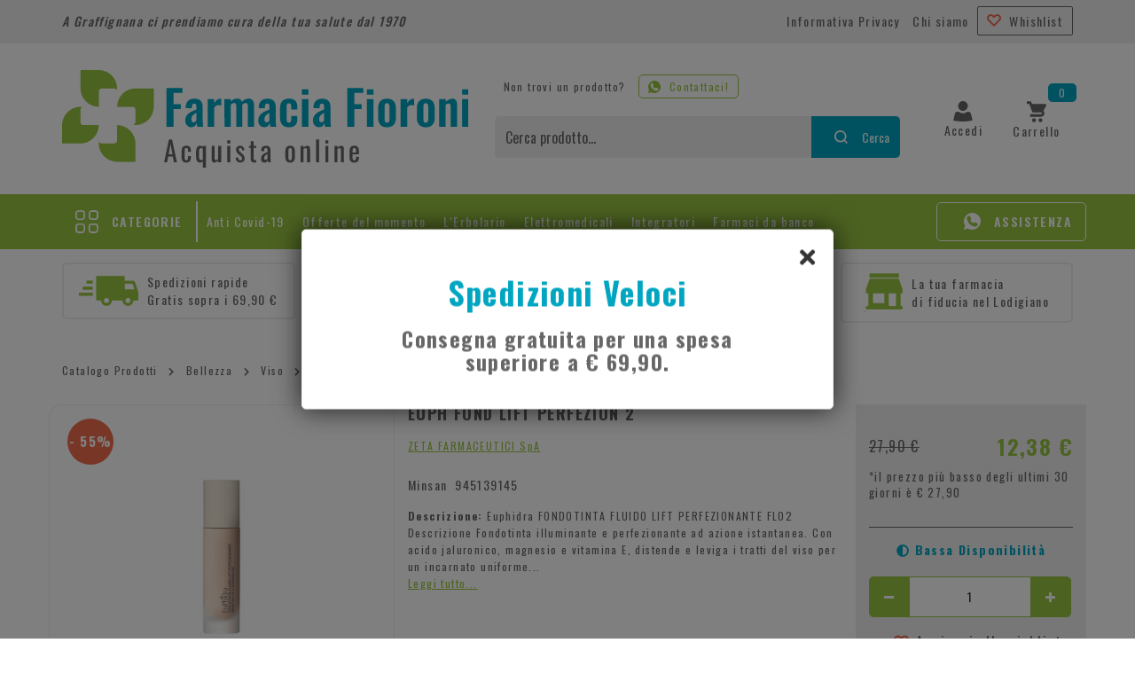

--- FILE ---
content_type: text/html;charset=UTF-8
request_url: https://shop.farmaciafioroni.it/euph-fond-lift-perfezion-2.html
body_size: 18149
content:




















	
	



	
	
 




	
	
	









	
	
		
		

	
	




	
	 
	



	
	 
	



	
	
	



		
		



	





















































<!DOCTYPE html>
<html lang="it">
<head>
	<meta charset="utf-8">
	<meta http-equiv="X-UA-Compatible" content="IE=edge">
	<meta name="viewport" content="width=device-width, initial-scale=1">
	
	<script src="/res/libs/jquery/jquery-1.12.4/jquery-1.12.4.min.js"></script>
	<script src="/res/libs/bootstrap/boostrap-3.4.1-pers/js/bootstrap.min.js"></script>
	<script>
		bootstrap_func=jQuery;
	</script>
	


<meta charset="utf-8">




<link href="/css/css_common.css" rel="stylesheet" type="text/css" />


<!-- <link href="/modelli/camediResponsive/css/slider-home1.9.css" rel="stylesheet" type="text/css" />-->

<script src="/include/responsive/js/navigazioneCatalogo1.12.jsp"></script>




	<link rel="stylesheet" type="text/css" href="/css/avviso_carrello.css"/>


     <link rel="stylesheet" type="text/css" href="/css/avviso_wishlist.css"/>





<script type="text/javascript">
	var msgAlertQta = 'Attenzione!\nHai già inserito la quantità massima di prodotti possibile nel carrello';
	var msgConfirmQta = 'Attenzione!\nIn magazzino sono disponibili solamente altri #qtaCheck# pezzi.\nVuoi acquistarli comunque?';
</script>
<script src="/include/responsive/js/funzioniCarrello1.21.jsp" type="text/javascript"></script>


<script type="text/javascript" src="/include/responsive/js/jquerytools/jquery.tools.full.1.2.7.min.js"></script>
<script>Jq=$;</script>
<script>JQTOOLS = $;</script>




<link href="/custom/favicon.ico" rel="icon"/>
	
























			<script>
				function loadScript(src, callback)
				{
					var s,
							r,
							t;
					r = false;
					s = document.createElement('script');
					s.type = 'text/javascript';
					s.src = src;
					s.onload = s.onreadystatechange = function() {
						console.log( this.readyState ); //uncomment this line to see which ready states are called.
						if ( !r && (!this.readyState || this.readyState == 'complete') )
						{
							r = true;
							if(callback!=null)
								callback();
						}
					};
					t = document.getElementsByTagName('script')[0];
					t.parentNode.insertBefore(s, t);
				}
			</script>
            

			
				<script>
window.axeptioSettings = {
  clientId: "636cf9991283a2f9bb0f5f21",
  cookiesVersion: "shop-it",
  googleConsentMode: {
    default: {
      analytics_storage: "denied",
      ad_storage: "denied",
      ad_user_data: "denied",
      ad_personalization: "denied",
      wait_for_update: 500
    }
  }
};
 
(function(d, s) {
  var t = d.getElementsByTagName(s)[0], e = d.createElement(s);
  e.async = true; e.src = "//static.axept.io/sdk.js";
  t.parentNode.insertBefore(e, t);
})(document, "script");
</script>
			


			
				
				<script>
					(function(w,d,s,l,i){w[l]=w[l]||[];w[l].push({'gtm.start':
							new Date().getTime(),event:'gtm.js'});var f=d.getElementsByTagName(s)[0],
						j=d.createElement(s),dl=l!='dataLayer'?'&l='+l:'';j.async=true;j.src=
						'https://www.googletagmanager.com/gtm.js?id='+i+dl;f.parentNode.insertBefore(j,f);
					})(window,document,'script','dataLayer','GTM-WF77TG8');
				</script>
				
			
		
		
			
			
				<script>
void 0 === window._axcb && (window._axcb = []);
window._axcb.push(function(axeptio) {
 axeptio.on("cookies:complete", function(choices) {
    if (!choices['Google Ads']) {   
        window.adsbygoogle.requestNonPersonalizedAds = 1;
    }
    window.adsbygoogle.pauseAdRequests = 0;
  });
});

</script>
			
		
	

<meta http-equiv="Content-Type" content="text/html; charset=UTF-8">


<title>EUPH FOND LIFT PERFEZION 2 - Farmacia Fioroni | Acquista online</title>
<meta name="description" content="Euphidra FONDOTINTA FLUIDO LIFT PERFEZIONANTE FL02 Descrizione Fondotinta illuminante e perfezionante ad azione istantanea. Con acido jaluronico, mag" />
<meta name="keywords" content="farmacia fioroni, fioroni, Graffignana, lodi, acquista online, e-commerce, farmacia, erbolario, integratori, salute" />
<meta name="robots" content="index, follow" />
<meta name="googlebot" content="index, follow" />

<!--  tag personali generali / inizio -->
<meta name="google-site-verification" content="Fn1kegZzURt3nKPnXIa0Q3ehedVuQQlVlhpsUhpe8aI" />
<script>
document.addEventListener("DOMContentLoaded", (event) => {
    if(window.location.pathname =='/cliente/updateCliente.jsp'){
        document.querySelector("#topFooter").innerHTML = "";
        document.querySelector("#topFooter").style.padding = 0;
    }
})
</script>
<!--  tag personali generali / fine -->






	
		<meta property="og:image:width" content="500" /> 
		<meta property="og:image:height" content="500" />
		<meta property="og:image" content="https://shop.farmaciafioroni.it/img_prodotto/500x500/euph-fond-lift-perfezion-2_3395.png" />
	
		
		
		
		<link rel="canonical" href="https://shop.farmaciafioroni.it/euph-fond-lift-perfezion-2.html" />
		
		
	




	<link rel="stylesheet" type="text/css" href="/css/avviso_carrello.css"/>
	<link rel="stylesheet" type="text/css" href="/css/avviso_wishlist.css"/>
	<script type="text/javascript" src="/include/responsive/js/funzioniSchedaProdottoTop.js"></script>
	





<!-- jquery ui custom. : core.js, widget.js, position.js, autocomplete.js, menu.js -->

<script src="/include/responsive/js/jquery-ui/1.11.4/jquery-ui.min.custom.autocomplete.js"></script>

<script type="text/javascript" src="/include/responsive/search/autocompletamento/js/autocompletamento.js?v=212.1"></script>
<link href="/css/autocompletamentoRicercaNome.css" rel="stylesheet" type="text/css" />


<script type="text/javascript">

if (typeof(Jq) == "undefined")
	Jq = $;
	
Jq(function() {
	
	var campo='nomeRicercaTop';
	
	recuperaInformazioni('/include/responsive/search/autocompletamento/interrogazioneAjax.jsp?campo=nomeRicercaTop','nomeRicercaTop1','{"RICERCA_PER_NOME": { "tipo" :"1", "nome_campo_ricerca" :"nomeRicercaTop1"}}');
	
	recuperaInformazioni('/include/responsive/search/autocompletamento/interrogazioneAjax.jsp?campo=nomeRicercaTop','nomeRicercaTop2','{"RICERCA_PER_NOME": { "tipo" :"1", "nome_campo_ricerca" :"nomeRicercaTop2"}}');
	
	
	});
</script>

	<link rel="stylesheet" type="text/css" href="/css/autocompletamentoRicercaNome.css" />
	<link href="/res/libs/bootstrap/boostrap-3.4.1-pers/css/bootstrap.min.css" rel="stylesheet">
	<link rel="stylesheet" type="text/css" href="/res/libs/fontawesome/fontawesome-free-5.6.3-web/css/all.min.css">
	<!--[if lt IE 9]>
	  <script src="https://oss.maxcdn.com/html5shiv/3.7.2/html5shiv.min.js"></script>
	  <script src="https://oss.maxcdn.com/respond/1.4.2/respond.min.js"></script>
	<![endif]-->

	
		
		<script type="text/javascript" src="https://tps.trovaprezzi.it/javascripts/tracking-vanilla.min.js"></script>
	
	
	<link rel="stylesheet" href="/res/libs/owl/OwlCarousel2-2.3.4/assets/owl.carousel.min.css">
	<link href="/res/libs/prettyphoto/prettyPhoto_compressed_3.1.6/css/prettyPhoto.css" rel="stylesheet">
	

	
	
		<link rel="stylesheet" type="text/css" href="/css/avviso_wishlist.css" />
	
	<link href="https://fonts.googleapis.com/css2?family=Oswald:wght@200;300;400;500;600;700&display=swap" rel="stylesheet">
	<link rel="stylesheet" type="text/css"	href="/modelli/fioroni/res/css/normalize.min.css?v=212.1">
	<link rel="stylesheet" type="text/css"	href="/modelli/fioroni/res/css/fioroni.min.css?v=212.1">
	<link rel="stylesheet" type="text/css"	href="/modelli/fioroni/res/css/responsive.min.css?v=212.1">
	<link rel="stylesheet" type="text/css"	href="/modelli/fioroni/res/css/carrello.min.css?v=212.1">
	<script src="https://www.paypal.com/sdk/js?client-id=AZwijG76pp8l9959VNvO5_FcsQ7Pw7lts8sUOkYfLVd4qCJxkHPV84x4z8MvzSyMSyK1vHIyzTehI6p6&components=googlepay,applepay,messages,buttons,hosted-fields,funding-eligibility&merchant-id=AWRT24KS6NQY2" data-namespace="PayPalSDK"></script>
</head>

<body id="page-top">
	



	<noscript><iframe src="https://www.googletagmanager.com/ns.html?id=GTM-WF77TG8" height="0" width="0" style="display:none;visibility:hidden"></iframe></noscript>
	



















	




<link rel="stylesheet" type="text/css" href="/css/messaggio_push.css"/>

<script>
function chiudiMsgPush(){
	Jq('#overlay_msg_push').hide();
	Jq('#div_msg_push_avviso').fadeOut();
}
function mostraMsgPush(){
	Jq('#overlay_msg_push').show();
	Jq('#div_msg_push_avviso').show();
}
</script>


	







<div id="overlay_carrello" class="overlay_carrello"></div>
<div class="carrello_hover" id="div_carrello_avviso2">
    <div class="carrello_hover_su">
        <p>hai aggiunto <br /><span class="evidente" id="nome_prodotto"></span></p>
        <p><span class="evidente" id="num_prod_carrello"></span>&nbsp;
            <span id="card_articoli" style="display: none">articoli</span><span id="card_articolo" style="display: none">articolo</span> in ordine <br />
        </p>
        
    </div>
    <div class="carrello_hover_giu">
        <div class="carrello_hover_giu_sx">
            <a class="bottone continua_shop" href="javascript:void(0)" onclick="chiudiAvvisoCarrello('div_carrello_avviso2')">
                <span>Torna<br/>allo shopping</span>
            </a>
        </div>
        <div class="carrello_hover_giu_dx">
            <a class="bottone vai_carrello"  href="javascript:void(0)" onclick="redirectToUrl('/carrello/carrello.jsp')">
                <span>Visualizza il<br /> mio carrello</span>
            </a>
        </div>
    </div>
</div>
	
		


<div id="overlay_wishlist" class="overlay_carrello overlay_wishlist"></div>
<div class="carrello_hover wishlist_hover" id="div_wishlist_avviso2">
<div class="carrello_hover_su wishlist_hover_su">

<p>hai aggiunto <br /><span class="evidente" id="nome_prodotto_wishlist">
</span></p>


</div>


<div class="carrello_hover_giu wishlist_hover_giu">


<div class="carrello_hover_giu_sx wishlist_hover_giu_sx"><a class="bottone continua_shop" href="javascript:void(0)" onclick="chiudiAvvisoCarrello('div_wishlist_avviso2')">
<span>
Torna<br/>allo shopping
</span></a></div>

<div class="carrello_hover_giu_dx wishlist_hover_giu_dx"><a class="bottone_wishlist vai_carrello"  href="javascript:void(0)" onclick="redirectToUrl('/wishlist/wishlist.jsp')">
<span>
Visualizza la<br/>lista dei desideri</span></a></div>

</div>

</div>
	

<header>

	<!-- Top bar -->
	<div id="topHeader">
		<div class="container">
			<div class="row" id="topBar">

				<div class="col-xs-12">
					<div class="left hidden-xs">	
						
















	
	
	<p class="zonaBanner posizione1 slogan"  >
	
		
		

		
		A Graffignana ci prendiamo cura della tua salute dal 1970
		
		

		
		
		

			
			</p>
			
		
	


	
			
					</div> 
	

	
					<div class="right">
						
							<ul>
								
									
										<li><a href="/website/pagina.jsp?sezione=privacy&idM=16" target="_parent">Informativa Privacy</a></li>
									
								
									
										<li><a href="/website/pagina.jsp?sezione=paginaPersonalizzata&id=17&idM=17" target="_parent">Chi siamo</a></li>
									
								
							</ul>							
						
						<div class="wishlistBox">
							
							<a  href="/wishlist/wishlist.jsp">
								<svg xmlns="http://www.w3.org/2000/svg" width="96" height="85" viewBox="0 0 96 84.5"><path d="M69.7 0c-7.3 0-14.3 2.9-19.5 8L48 10.3l-2.2-2.2c-5.2-5.1-12.2-8-19.5-8C19.2 0 12.4 2.9 7.4 8c-10 10.4-9.9 27 0.4 37.2L46.7 84c0.7 0.7 1.9 0.7 2.7 0 0 0 0 0 0 0l36.2-36.2 2.7-2.7c10.2-10.2 10.4-26.8 0.4-37.2C83.6 2.8 76.8-0.1 69.7 0zM79.3 37.1l-2.2 2.2L48 68.3 16.7 37.1c-4.4-4.2-5.8-10.7-3.6-16.3 2.1-5.4 7.4-8.9 13.2-8.8 4.1 0 8.1 1.6 11 4.5l8.1 8.1c1.4 1.4 3.8 1.4 5.2 0 0 0 0 0 0 0l8.1-8.1c2.9-2.9 6.9-4.5 11-4.5 5.8-0.1 11 3.4 13.2 8.8C85 26.4 83.6 32.8 79.3 37.1z"/></svg>
								Whishlist 
							</a>
						</div>
	
	
						
					</div>
				</div>
			</div>
				
				
			
		
		
		</div>
	</div>
	
	
	<div class="container" id="headerCentro">
	
		<div class="row1">	
			<div class="col-xs-12 col-sm-5">
			
				<a id="logo" href="/">
					<img src="/modelli/fioroni/res/img/logo farmacia Fioroni.svg" alt="Logo Farmacia Fioroni">
				</a>
				<div class="borderGrey visible-xs">
						
						<a class="cart" href="/carrello/carrello.jsp" >
							<svg xmlns="http://www.w3.org/2000/svg" width="22" height="24" viewBox="0 0 22 23.5"><path d="M8.1 19.1c1.2 0 2.2 1 2.2 2.2s-1 2.2-2.2 2.2 -2.2-1-2.2-2.2S6.9 19.1 8.1 19.1zM13.2 21.3c0 1.2 1 2.2 2.2 2.2s2.2-1 2.2-2.2 -1-2.2-2.2-2.2S13.2 20.1 13.2 21.3zM21.8 3.7c-0.3-0.5-0.7-0.7-1.3-0.7H5.8L4.7 0H0v2.9h2.7l3.7 9.5h9.4c0.6 0 1.1 0.5 1.1 1.1 0 0.6-0.5 1.1-1.1 1.1H3.7v2.9h12.1c2.2 0 4-1.8 4-4 0-1-0.4-2-1.1-2.8l3.1-5.7C22.1 4.7 22.1 4.1 21.8 3.7z"/></svg>
							<span class="articoli">
								0
							</span>
						
						</a>
					
				</div>
			</div>
			<div class="col-xs-12 col-sm-5">
				<div class="row">
					<span class="chiediProdotto hidden-xs">Non trovi un prodotto?</span><a href="javascript:void()" onclick="showPopWhatsapp();" class="linkWhatsApp hidden-xs" title="Contattaci su WhatsApp!">
					<svg xmlns="http://www.w3.org/2000/svg" width="14" height="14" viewBox="0 0 19 19"><path fill="currentColor" d="M9.5 0C4.3 0 0 4.3 0 9.5c0 1.7 0.5 3.4 1.4 4.9L0 18.5c0 0.1 0 0.3 0.1 0.4C0.2 19 0.3 19 0.4 19c0 0 0.1 0 0.1 0l4.1-1.4C6.1 18.5 7.8 19 9.5 19c5.2 0 9.5-4.3 9.5-9.5C19 4.3 14.7 0 9.5 0zM15.6 13.3c0 0.3-0.1 0.7-0.4 0.9l-1 1c-0.2 0.2-0.6 0.4-0.9 0.4h0C8 15.4 3.6 11 3.4 5.7c0-0.3 0.1-0.7 0.4-0.9l1-1C5 3.6 5.3 3.4 5.7 3.4H6c0.5 0 1 0.3 1.2 0.8l0.9 2.3c0.2 0.4 0.1 1-0.3 1.3L7.4 8.2c-0.2 0.2-0.2 0.4 0 0.6 0.4 0.6 1.4 1.8 2.8 2.8 0.2 0.1 0.4 0.1 0.6-0.1l0.4-0.4c0.3-0.3 0.9-0.4 1.3-0.3l2.3 0.9c0.5 0.2 0.8 0.7 0.8 1.2V13.3z"></path></svg>
					Contattaci!</a>
					<!-- Campo cerca-->
					<form role="search"
						action="/RicercaProdotto.do?#redirectResult"
						accept-charset="UTF-8" id="formRicercaCatalgoTop">
						<div class="input-group">
							<input type="text" class="form-control" id="nomeRicercaTop2"
								name="ricercaGenerica"
								placeholder='Cerca prodotto...'
								value="">
							<div class="btnSearchbox">
								<button class="btn btn-search"
									onclick="document.getElementById('formRicercaCatalgoTop').submit();">
									<svg xmlns="http://www.w3.org/2000/svg" width="15" height="15" viewBox="0 0 15 15"><path d="M6.8 13.5c1.5 0 3-0.5 4.1-1.4l2.9 2.9 1.2-1.2 -2.9-2.9c0.9-1.1 1.4-2.6 1.4-4.1 0-3.7-3-6.8-6.8-6.8S0 3 0 6.8 3 13.5 6.8 13.5zM6.8 1.7c2.8 0 5 2.3 5 5 0 2.8-2.3 5-5 5s-5-2.3-5-5C1.7 4 4 1.7 6.8 1.7z"/></svg>
									<span> Cerca</span>
								</button>
							</div>
						</div>
					</form>
					<!-- FINE Campo cerca -->
				</div>
			</div>
				
				
			<div class="col-sm-2 hidden-xs">
				
				
					<div class="boxheaderIcon">
						
						
							<!-- utente NON loggato -->
							
								<a class="areaUtenteBtn" href="/cliente/login.jsp">
									<svg xmlns="http://www.w3.org/2000/svg" width="22" height="23" viewBox="0 0 21.7 23"><path fill-rule="evenodd" clip-rule="evenodd" d="M10.9 23C3.7 22.9 0 21.9 0 21.9s1.1-6.2 2.2-8.8c0.3-0.7 1.4-1 2.9-1.1l1 0c2.8 2.3 6.8 2.3 9.6 0l0.6 0c1.5 0.1 2.6 0.4 2.9 1.1 1.1 2.6 2.5 8.4 2.5 8.4S18 23.1 10.9 23zM10.9 11c-3 0-5.5-2.4-5.5-5.4S7.8 0 10.8 0s5.5 2.4 5.5 5.4c0 0 0 0 0 0C16.3 8.5 13.9 10.9 10.9 11 10.9 10.9 10.9 10.9 10.9 11L10.9 11z"/></svg>
									<span class="hidden-xs">Accedi</span>
								</a>
								
									<!-- 
									<a href="/cliente/condizioniRegistrazione.jsp">
										<svg xmlns="http://www.w3.org/2000/svg" width="22" height="23" viewBox="0 0 21.7 23"><path fill-rule="evenodd" clip-rule="evenodd" d="M10.9 23C3.7 22.9 0 21.9 0 21.9s1.1-6.2 2.2-8.8c0.3-0.7 1.4-1 2.9-1.1l1 0c2.8 2.3 6.8 2.3 9.6 0l0.6 0c1.5 0.1 2.6 0.4 2.9 1.1 1.1 2.6 2.5 8.4 2.5 8.4S18 23.1 10.9 23zM10.9 11c-3 0-5.5-2.4-5.5-5.4S7.8 0 10.8 0s5.5 2.4 5.5 5.4c0 0 0 0 0 0C16.3 8.5 13.9 10.9 10.9 11 10.9 10.9 10.9 10.9 10.9 11L10.9 11z"/></svg>
										<span class="hidden-xs hidden-sm">Registrati</span>
									</a>
									-->
							
							<!-- utente SI loggato -->
							
							
							
						
						
					
					
						<a class="cart" href="/carrello/carrello.jsp" >
							<svg xmlns="http://www.w3.org/2000/svg" width="22" height="24" viewBox="0 0 22 23.5"><path d="M8.1 19.1c1.2 0 2.2 1 2.2 2.2s-1 2.2-2.2 2.2 -2.2-1-2.2-2.2S6.9 19.1 8.1 19.1zM13.2 21.3c0 1.2 1 2.2 2.2 2.2s2.2-1 2.2-2.2 -1-2.2-2.2-2.2S13.2 20.1 13.2 21.3zM21.8 3.7c-0.3-0.5-0.7-0.7-1.3-0.7H5.8L4.7 0H0v2.9h2.7l3.7 9.5h9.4c0.6 0 1.1 0.5 1.1 1.1 0 0.6-0.5 1.1-1.1 1.1H3.7v2.9h12.1c2.2 0 4-1.8 4-4 0-1-0.4-2-1.1-2.8l3.1-5.7C22.1 4.7 22.1 4.1 21.8 3.7z"/></svg>
							<span class="hidden-xs" >Carrello</span>
							<span class="articoli">
								0
							</span>
						
						</a>
					</div>
				
			</div>
		</div>
	</div>
	
</header>	


<!-- HEADER - menu, voci e cerca -->

<section id="Navigation">
	<div class="container">
	    <div class="row">
	      <div class="col-xs-12">
<!-- 	          <div class="navbar-collapse"> -->
	            <ul class="nav navbar-nav navbar-left">
	              <li class="dropdown menu-large">
	              <a href="#" class="dropdown-toggle menu-categorie" data-toggle="dropdown">
					<svg xmlns="http://www.w3.org/2000/svg" width="26" height="26" viewBox="0 0 26 26"><path fill-rule="evenodd" clip-rule="evenodd" d="M26 18.5c0-2-1.6-3.6-3.6-3.6 -0.7 0-1.3 0-2 0 -0.7 0-1.3 0-2 0 -2 0.1-3.5 1.6-3.6 3.6 0 1.3 0 2.6 0 3.9 0 2 1.6 3.6 3.6 3.6 1.3 0 2.6 0 3.8 0 2 0 3.6-1.6 3.6-3.6C26 21.1 26 19.8 26 18.5zM24.1 22.3c0 1.1-0.8 1.8-1.9 1.8 -1.2 0-2.4 0-3.7 0 -1.1 0-1.9-0.8-1.9-1.9 0-0.6 0-1.2 0-1.8 0-0.6 0-1.2 0-1.8 0-1.1 0.8-1.8 1.8-1.8 1.3 0 2.5 0 3.8 0 1 0 1.8 0.7 1.8 1.8C24.2 19.8 24.2 21.1 24.1 22.3z"/><path fill-rule="evenodd" clip-rule="evenodd" d="M14.9 5.5c0 0.6 0 1.3 0 1.9 0 2.1 1.6 3.7 3.7 3.7 1.3 0 2.5 0 3.8 0 2.1 0 3.6-1.6 3.7-3.7 0-1.2 0-2.5 0-3.7 0-2-1.6-3.6-3.6-3.7 -1.3 0-2.6 0-3.8 0 -2 0-3.6 1.6-3.6 3.6C14.9 4.3 14.9 4.9 14.9 5.5 14.9 5.5 14.9 5.5 14.9 5.5zM16.7 3.8c0-1.1 0.7-1.9 1.8-1.9 1.3 0 2.5 0 3.8 0 1.1 0 1.8 0.8 1.8 1.8 0 1.2 0 2.5 0 3.7 0 1.1-0.8 1.8-1.9 1.8 -1.2 0-2.3 0-3.5 0 -1.2 0-1.9-0.8-1.9-2 0-0.6 0-1.1 0-1.7C16.7 5 16.7 4.4 16.7 3.8z"/><path fill-rule="evenodd" clip-rule="evenodd" d="M3.5 11.1c1.3 0 2.7 0 4 0 2-0.1 3.5-1.6 3.5-3.6 0-0.6 0-1.3 0-1.9 0-0.7 0-1.3 0-2 0-2-1.6-3.6-3.6-3.6C6.2 0 4.9 0 3.6 0 1.7 0.1 0.1 1.6 0 3.6c0 1.3 0 2.7 0 4C0.1 9.5 1.6 11.1 3.5 11.1zM1.9 3.6c0-1 0.7-1.7 1.7-1.7 1.3-0.1 2.7-0.1 4 0 1 0 1.7 0.8 1.7 1.9 0 1.2 0 2.4 0 3.7 0 1.1-0.8 1.8-1.9 1.9 -0.6 0-1.3 0-1.9 0 -0.6 0-1.2 0-1.8 0 -1.1 0-1.9-0.7-1.9-1.8C1.8 6.2 1.8 4.9 1.9 3.6z"/><path fill-rule="evenodd" clip-rule="evenodd" d="M11.1 18.5c0-2-1.6-3.6-3.6-3.6 -1.3 0-2.7 0-4 0 -2 0-3.5 1.6-3.6 3.6 0 1.3 0 2.6 0 3.9 0 2 1.6 3.5 3.6 3.6 1.3 0 2.6 0 3.9 0 2 0 3.5-1.6 3.6-3.6 0-0.7 0-1.3 0-2 0 0 0 0 0 0C11.1 19.8 11.1 19.1 11.1 18.5zM9.3 22.2c0 1.1-0.7 1.9-1.8 1.9 -1.2 0-2.5 0-3.7 0 -1.1 0-1.8-0.8-1.9-1.9 0-1.2 0-2.4 0-3.7 0-1.2 0.8-1.9 2-1.9 0.6 0 1.2 0 1.8 0 0.6 0 1.2 0 1.8 0 1.2 0 1.9 0.8 1.9 1.9C9.3 19.8 9.3 21 9.3 22.2z"/></svg>
					Categorie</a>
	                <ul class="dropdown-menu megamenu row">
                      <a href="#" class="dropdown-toggle menu-categorie visible-xs" data-toggle="dropdown"><i class="fa fa-times"></i></a>

						
						
						
							
								
									
										<div class="col-xs-12 col-sm-6 col-md-4">
											<li class="li-padre">
												<ul class="lista-categorie-megamenu-livello2">
													<li class="dropdown-header">
														<a href="/igiene-e-medicazione.html">
															Igiene e Medicazione
														</a>
													</li>
													
														<ul>
															

																
																	<li>
																		<a href="/igiene-e-medicazione/medicazione.html">
																			Medicazione
																		</a>
																	</li>
																

															

																
																	<li>
																		<a href="/igiene-e-medicazione/igiene-intima.html">
																			Igiene intima
																		</a>
																	</li>
																

															

																
																	<li>
																		<a href="/igiene-e-medicazione/cavo-orale.html">
																			Cavo orale
																		</a>
																	</li>
																

															
															<li class="vediTutteCat"><a href="/igiene-e-medicazione.html">vedi tutti >></a></li>
														</ul>
													
												</ul>
											</li>
										</div>
									
								
									
										<div class="col-xs-12 col-sm-6 col-md-4">
											<li class="li-padre">
												<ul class="lista-categorie-megamenu-livello2">
													<li class="dropdown-header">
														<a href="/farmaco-da-banco.html">
															Farmaco da Banco
														</a>
													</li>
													
												</ul>
											</li>
										</div>
									
								
									
										<div class="col-xs-12 col-sm-6 col-md-4">
											<li class="li-padre">
												<ul class="lista-categorie-megamenu-livello2">
													<li class="dropdown-header">
														<a href="/sport.html">
															Sport
														</a>
													</li>
													
														<ul>
															

																
																	<li>
																		<a href="/sport/preparati.html">
																			Preparati
																		</a>
																	</li>
																

															

																
																	<li>
																		<a href="/sport/accessori.html">
																			Accessori
																		</a>
																	</li>
																

															
															<li class="vediTutteCat"><a href="/sport.html">vedi tutti >></a></li>
														</ul>
													
												</ul>
											</li>
										</div>
									
								
									
										<div class="col-xs-12 col-sm-6 col-md-4">
											<li class="li-padre">
												<ul class="lista-categorie-megamenu-livello2">
													<li class="dropdown-header">
														<a href="/gravidanza-ed-allattamento.html">
															Gravidanza ed allattamento
														</a>
													</li>
													
														<ul>
															

																
																	<li>
																		<a href="/gravidanza-ed-allattamento/indumenti-e-accessori-pre-post-parto.html">
																			Indumenti e accessori pre-post parto
																		</a>
																	</li>
																

															

																
																	<li>
																		<a href="/gravidanza-ed-allattamento/preparati.html">
																			Preparati
																		</a>
																	</li>
																

															

																
																	<li>
																		<a href="/gravidanza-ed-allattamento/test-ovulazione-gravidanza.html">
																			Test ovulazione / gravidanza
																		</a>
																	</li>
																

															
															<li class="vediTutteCat"><a href="/gravidanza-ed-allattamento.html">vedi tutti >></a></li>
														</ul>
													
												</ul>
											</li>
										</div>
									
								
									
										<div class="col-xs-12 col-sm-6 col-md-4">
											<li class="li-padre">
												<ul class="lista-categorie-megamenu-livello2">
													<li class="dropdown-header">
														<a href="/infanzia.html">
															Infanzia
														</a>
													</li>
													
														<ul>
															

																
																	<li>
																		<a href="/infanzia/preparati.html">
																			Preparati
																		</a>
																	</li>
																

															

																
																	<li>
																		<a href="/infanzia/igiene.html">
																			Igiene
																		</a>
																	</li>
																

															

																
																	<li>
																		<a href="/infanzia/alimentazione.html">
																			Alimentazione
																		</a>
																	</li>
																

															
															<li class="vediTutteCat"><a href="/infanzia.html">vedi tutti >></a></li>
														</ul>
													
												</ul>
											</li>
										</div>
									
								
									
										<div class="col-xs-12 col-sm-6 col-md-4">
											<li class="li-padre">
												<ul class="lista-categorie-megamenu-livello2">
													<li class="dropdown-header">
														<a href="/strumenti-e-tecnologia.html">
															Strumenti e Tecnologia
														</a>
													</li>
													
														<ul>
															

																
																	<li>
																		<a href="/strumenti-e-tecnologia/autodiagnostici.html">
																			Autodiagnostici
																		</a>
																	</li>
																

															

																
																	<li>
																		<a href="/strumenti-e-tecnologia/ortopedici.html">
																			Ortopedici
																		</a>
																	</li>
																

															

																
																	<li>
																		<a href="/strumenti-e-tecnologia/contenitori.html">
																			Contenitori
																		</a>
																	</li>
																

															
															<li class="vediTutteCat"><a href="/strumenti-e-tecnologia.html">vedi tutti >></a></li>
														</ul>
													
												</ul>
											</li>
										</div>
									
								
									
										<div class="col-xs-12 col-sm-6 col-md-4">
											<li class="li-padre">
												<ul class="lista-categorie-megamenu-livello2">
													<li class="dropdown-header">
														<a href="/alimentazione-e-integratori.html">
															Alimentazione e Integratori
														</a>
													</li>
													
														<ul>
															

																
																	<li>
																		<a href="/alimentazione-e-integratori/celiachia.html">
																			Celiachia
																		</a>
																	</li>
																

															

																
																	<li>
																		<a href="/alimentazione-e-integratori/diabete.html">
																			Diabete
																		</a>
																	</li>
																

															

																
																	<li>
																		<a href="/alimentazione-e-integratori/alimentari.html">
																			Alimentari
																		</a>
																	</li>
																

															
															<li class="vediTutteCat"><a href="/alimentazione-e-integratori.html">vedi tutti >></a></li>
														</ul>
													
												</ul>
											</li>
										</div>
									
								
									
										<div class="col-xs-12 col-sm-6 col-md-4">
											<li class="li-padre">
												<ul class="lista-categorie-megamenu-livello2">
													<li class="dropdown-header">
														<a href="/veterinaria.html">
															Veterinaria
														</a>
													</li>
													
														<ul>
															

																
																	<li>
																		<a href="/veterinaria/farmaci.html">
																			Farmaci
																		</a>
																	</li>
																

															

																
																	<li>
																		<a href="/veterinaria/accessori.html">
																			Accessori
																		</a>
																	</li>
																

															

																
																	<li>
																		<a href="/veterinaria/mangimi.html">
																			Mangimi
																		</a>
																	</li>
																

															
															<li class="vediTutteCat"><a href="/veterinaria.html">vedi tutti >></a></li>
														</ul>
													
												</ul>
											</li>
										</div>
									
								
									
										<div class="col-xs-12 col-sm-6 col-md-4">
											<li class="li-padre">
												<ul class="lista-categorie-megamenu-livello2">
													<li class="dropdown-header">
														<a href="/salute-e-benessere.html">
															Salute e Benessere
														</a>
													</li>
													
														<ul>
															

																
																	<li>
																		<a href="/salute-e-benessere/apparato-muscolo-scheletrico.html">
																			Apparato muscolo scheletrico
																		</a>
																	</li>
																

															

																
																	<li>
																		<a href="/salute-e-benessere/dermatologici.html">
																			Dermatologici
																		</a>
																	</li>
																

															

																
																	<li>
																		<a href="/salute-e-benessere/incontinenza.html">
																			Incontinenza
																		</a>
																	</li>
																

															
															<li class="vediTutteCat"><a href="/salute-e-benessere.html">vedi tutti >></a></li>
														</ul>
													
												</ul>
											</li>
										</div>
									
								
									
										<div class="col-xs-12 col-sm-6 col-md-4">
											<li class="li-padre">
												<ul class="lista-categorie-megamenu-livello2">
													<li class="dropdown-header">
														<a href="/bellezza.html">
															Bellezza
														</a>
													</li>
													
														<ul>
															

																
																	<li>
																		<a href="/bellezza/capelli.html">
																			Capelli
																		</a>
																	</li>
																

															

																
																	<li>
																		<a href="/bellezza/corpo.html">
																			Corpo
																		</a>
																	</li>
																

															

																
																	<li>
																		<a href="/bellezza/solari.html">
																			Solari
																		</a>
																	</li>
																

															
															<li class="vediTutteCat"><a href="/bellezza.html">vedi tutti >></a></li>
														</ul>
													
												</ul>
											</li>
										</div>
									
								
									
										<div class="col-xs-12 col-sm-6 col-md-4">
											<li class="li-padre">
												<ul class="lista-categorie-megamenu-livello2">
													<li class="dropdown-header">
														<a href="/ambiente.html">
															Ambiente
														</a>
													</li>
													
														<ul>
															

																
																	<li>
																		<a href="/ambiente/insetticidi-e-disinfestanti.html">
																			Insetticidi e disinfestanti
																		</a>
																	</li>
																

															

																
																	<li>
																		<a href="/ambiente/deodoranti.html">
																			Deodoranti
																		</a>
																	</li>
																

															

																
																	<li>
																		<a href="/ambiente/articoli-vari-per-casa-e-ambiente.html">
																			Articoli vari per casa e ambiente
																		</a>
																	</li>
																

															
															<li class="vediTutteCat"><a href="/ambiente.html">vedi tutti >></a></li>
														</ul>
													
												</ul>
											</li>
										</div>
									
								
									
										<div class="col-xs-12 col-sm-6 col-md-4">
											<li class="li-padre">
												<ul class="lista-categorie-megamenu-livello2">
													<li class="dropdown-header">
														<a href="/servizi.html">
															Servizi
														</a>
													</li>
													
												</ul>
											</li>
										</div>
									
								
							
						
						
	               
	              
	                </ul>
	              </li>
	              <li class="verticalDivider hidden-xs"></li>
	              
						<li class="hidden-xs"><a href="/anticovid.html" target="_parent">Anti Covid-19</a></li>
					
						<li class="hidden-xs"><a href="/offerte-del-momento.html" target="_parent">Offerte del momento</a></li>
					
						<li class="hidden-xs"><a href="/l-erbolario-srl-173.html" target="_parent">L'Erbolario</a></li>
					
						<li class="hidden-xs"><a href="/strumenti-e-tecnologia.html" target="_parent">Elettromedicali</a></li>
					
						<li class="hidden-xs"><a href="/alimentazione-e-integratori.html" target="_parent">Integratori</a></li>
					
						<li class="hidden-xs"><a href="/farmaco-da-banco.html" target="_parent">Farmaci da banco</a></li>
					 
	            </ul>
	             <ul class="nav navbar-nav navbar-right">
		        	<li><a  href="javascript:void()" onclick="showPopWhatsapp();" target="_blank">
		        	<svg xmlns="http://www.w3.org/2000/svg" width="19" height="19" viewBox="0 0 19 19"><path d="M9.5 0C4.3 0 0 4.3 0 9.5c0 1.7 0.5 3.4 1.4 4.9L0 18.5c0 0.1 0 0.3 0.1 0.4C0.2 19 0.3 19 0.4 19c0 0 0.1 0 0.1 0l4.1-1.4C6.1 18.5 7.8 19 9.5 19c5.2 0 9.5-4.3 9.5-9.5C19 4.3 14.7 0 9.5 0zM15.6 13.3c0 0.3-0.1 0.7-0.4 0.9l-1 1c-0.2 0.2-0.6 0.4-0.9 0.4h0C8 15.4 3.6 11 3.4 5.7c0-0.3 0.1-0.7 0.4-0.9l1-1C5 3.6 5.3 3.4 5.7 3.4H6c0.5 0 1 0.3 1.2 0.8l0.9 2.3c0.2 0.4 0.1 1-0.3 1.3L7.4 8.2c-0.2 0.2-0.2 0.4 0 0.6 0.4 0.6 1.4 1.8 2.8 2.8 0.2 0.1 0.4 0.1 0.6-0.1l0.4-0.4c0.3-0.3 0.9-0.4 1.3-0.3l2.3 0.9c0.5 0.2 0.8 0.7 0.8 1.2V13.3z"/></svg>
		        	<span class="assistenzaBtn">Assistenza</span>
		        	</a></li>
		     		
				     		
				     			
				     				<li class="visible-xs">
										<a class="areaUtenteBtn" href="/cliente/login.jsp">	
					     					<svg xmlns="http://www.w3.org/2000/svg" width="22" height="23" viewBox="0 0 21.7 23"><path fill-rule="evenodd" clip-rule="evenodd" d="M10.9 23C3.7 22.9 0 21.9 0 21.9s1.1-6.2 2.2-8.8c0.3-0.7 1.4-1 2.9-1.1l1 0c2.8 2.3 6.8 2.3 9.6 0l0.6 0c1.5 0.1 2.6 0.4 2.9 1.1 1.1 2.6 2.5 8.4 2.5 8.4S18 23.1 10.9 23zM10.9 11c-3 0-5.5-2.4-5.5-5.4S7.8 0 10.8 0s5.5 2.4 5.5 5.4c0 0 0 0 0 0C16.3 8.5 13.9 10.9 10.9 11 10.9 10.9 10.9 10.9 10.9 11L10.9 11z"/></svg>
											<span class="hidden-xs">Accedi</span>
				     					</a>
			     					</li>
				     			
				     			
				     			
				     		
				
						
			     
			     </ul>
			     
	           
<!-- 	          </div> -->
	      </div>      
	    </div>
	    
  </div>


</section>

<section id="boxInfo"  class="hidden-xs">
	<div class="container">
		<div class="row">
		
			
















	
	
		
		

		
		<div class="zonaBanner posizione6 col-sm-6 col-md-6 col-lg-3"  ><div>
<img src="/custom/content/spedizioni.png">
Spedizioni rapide
<br>
Gratis sopra i 69,90 €
</div>


		
		

		</div>
		<div class="zonaBanner posizione6 col-sm-6 col-md-6 col-lg-3"  ><div>
<img src="/custom/content/pagamenti.png">
Pagamenti sicuri
<br>
anche alla consegna
</div>
		
		

		</div>
		<div class="zonaBanner posizione6 col-sm-6 col-md-6 col-lg-3"  ><div>
<img src="/custom/content/staff.png">
Staff professionale
<br>
al tuo servizio
</div>
		
		

		</div>
		<div class="zonaBanner posizione6 col-sm-6 col-md-6 col-lg-3"  ><div>
<img src="/custom/content/farmacia.png">
La tua farmacia
<br>
di fiducia nel Lodigiano

</div>
		
		

		</div>
		
		

			
		
	


	
		</div>
			
	</div>
</section>

<!-- HEADER - menu, voci e cerca -->


		
		

<!--[if IE]>
<style>
    .carrello_hover {position: absolute; left: 35%;}
</style>
<![endif]-->


	

<section class="schedaProdotto">
	<div class="container">
		<div class="row">
		
			<div class="col-xs-12 breadcrumbs">			
				
				<!-- breadcrumbs -->
			
				


	
		
			
				<a class="bredcrumb" href="/catalogo-prodotti.html">Catalogo Prodotti</a> <i class="fas fa-chevron-right"></i>
			
		
			
				<a class="bredcrumb" href="/bellezza.html">Bellezza</a> <i class="fas fa-chevron-right"></i>
			
		
			
				<a class="bredcrumb" href="/bellezza/viso.html">Viso</a> <i class="fas fa-chevron-right"></i>
			
		
			
		
		
			
		
			
		
			
		
			
				<span class="lastBredcrumbs">Trucco</span> 
			
		
	
  


			
			
			</div>
	
		</div>
		<div class="row">			
		
			
			
				<div class="col-xs-12 visible-xs text-center">
					<h1  maxChar="10" itemprop="name">EUPH FOND LIFT PERFEZION 2</h1>	<br>
				</div>
				<div class="col-xs-12 col-md-4 imageProd">
					<div class="row">
						<div class="col-xs-12 imgBox">
										
											<div class="sconto">-&nbsp;55%</div>
											
												 
															
									<link rel="image_src" href="/img_prodotto/500x500/q/euph-fond-lift-perfezion-2_3395.png"/><a class="" href="/img_prodotto/500x500/q/euph-fond-lift-perfezion-2_3395.png" rel="lightbox[roadtrip]" ><img class="img-responsive owl-lazy border=0"  itemprop="image" id=3395immagineProdotto src="/img_prodotto/500x500/q/euph-fond-lift-perfezion-2_3395.png" border="0"  alt="EUPH FOND LIFT PERFEZION 2" title="EUPH FOND LIFT PERFEZION 2" /></a> 
				        
						</div>
						<!-- IMMAGINI AGGIUNTIVE -->
							   
						<!-- FINE IMMAGINI AGGIUNTIVE -->
						
					</div>		
							
				</div> 
				<div class="col-xs-12 col-md-8">
					<div class="row">
						<div class="col-xs-12 col-sm-6 col-md-8 box-info">
						
						
							<h1 class="hidden-xs" maxChar="10" itemprop="name">EUPH FOND LIFT PERFEZION 2</h1>	
							<div class="info">
								<p>
									
										<a class="nome-ditta" href="/zeta-farmaceutici-spa-312.html">
											ZETA FARMACEUTICI SpA
										</a>
										
								</p>
								<div class="box-recensioni">
									
								</div>
								<p>
									Minsan&nbsp; <span>945139145</span>
			<!-- 					<br> -->
			
								</p>
							
							
							</div>
							<!-- descrizione -->
				          	<div class="descrizioneProdotto">
				              <p> <strong> Descrizione: </strong> Euphidra  FONDOTINTA FLUIDO LIFT PERFEZIONANTE FL02  Descrizione  Fondotinta illuminante e perfezionante ad azione istantanea.    Con acido jaluronico, magnesio e vitamina E, distende e leviga i tratti del viso per un incarnato uniforme... 
				              <a href="#descrizione" data-scroll role="button">Leggi&nbsp;tutto...</a></p>
				            </div>
				            
							
							<!-- fine descrizione -->   
							
							
							<!-- Promo ettive -->
								<div class="promaAttive">						    
													  
															
										<!-- Promo 2+1 -->
											 
												
									<!-- Offerta a scaletta NORMALE -->
										
									  <!-- FINE - Offerta a scaletta NORMALE -->	
									  		
									  <!-- Offerta a scaletta SU PANIERE DI PRODOTTI -->
												
									<!-- FINE - Offerta a scaletta SU PANIERE DI PRODOTTI -->
						</div>	
							
						
																	
					<div id="schedaInformazioni">
						<div class="info-box-2">
							
						</div>
					</div><!-- end .schedaInformazioni -->	
					
					
					
						
						
									
									<div class=" box-link-recensioni">
											
										<div class="row">
											<div class="col-xs-12">
												<div class="box-link">
											
													
												
												
												
															
											
										
												<div class="modal fade" id="myModalYoutube" tabindex="-1" role="dialog" aria-labelledby="myModalLabel">
													<div class="modal-dialog" role="document">
														<div class="modal-content">
															<div class="modal-header">
																<button type="button" class="close" data-dismiss="modal" aria-label="Close"><span aria-hidden="true">&times;</span></button>
															</div>
															<div class="modal-body">
																
															</div>
														</div>
													</div>
												</div>	
												
												</div>
							
											</div> 

												
												
										</div>
									</div>
								</div>	
						<div class="col-xs-12 col-sm-6 col-md-4 box-acq-scheda">	
							<div class="row">
									<div class="col-xs-12 ">
								
										<div class="bloccoPrezzo">
									
											
												<span itemprop="offers" itemscope itemtype="http://schema.org/Offer"><meta itemprop="priceCurrency" content="EUR" /><meta itemtype="http://schema.org/Offer" itemprop="availability" content="InStock">
													27,90&nbsp;&euro;
												
												</span>
												
									
										
												<span itemprop="offers" itemscope itemtype="http://schema.org/Offer"><meta itemprop="priceCurrency" content="EUR" /><meta itemtype="http://schema.org/Offer" itemprop="availability" content="InStock"><span class="pfs prezzoFinaleScheda" itemprop="price" content="12.38">12,38&nbsp;&euro;</span></span>


											
												<span class='omnibus-info' >*il prezzo più basso degli ultimi 30 giorni è € 27,90</span>

											
										</div>

										
										<ul id="disponibilita">
												<li>
													
													
													
														
														
																				
													
															<span class="disponibilita disponibilitaBassa" >							
																<b><i class="fas fa-adjust"></i>&nbsp;Bassa Disponibilit&agrave;</b>
															</span>					
															
													
													
												</li>
											
											</ul>
										
											<div class="boxCartCtrl">
													
													<div class="btn-group boxAddPrice" role="group">										    
														<div onClick="cambiaQuantitaElemento(document.getElementById('qta3395'),'0');" class="btn btn-default btn-diminusci">
															<svg xmlns="http://www.w3.org/2000/svg" xmlns:xlink="http://www.w3.org/1999/xlink" width="12px" height="8px"><path fill-rule="evenodd"  fill="currentColor" d="M0.073,0.899 L11.069,0.899 L11.069,3.892 L0.073,3.892 L0.073,0.899 Z"/></svg>
														</div> 
														<input class="btn btn-default txtNumProdotti" id="qta3395" name="qta3395" type="text" size="1" value="1" />
														<div onClick="cambiaQuantitaElemento(document.getElementById('qta3395'),'1');" class="btn btn-default btn-aumenta">
															<svg  xmlns="http://www.w3.org/2000/svg" xmlns:xlink="http://www.w3.org/1999/xlink" width="11px" height="12px"><path fill-rule="evenodd"  fill="currentColor" d="M11.005,7.892 L7.006,7.892 L7.006,11.945 L4.007,11.945 L4.007,7.892 L0.008,7.892 L0.008,4.899 L4.007,4.899 L4.007,0.971 L7.006,0.971 L7.006,4.899 L11.005,4.899 L11.005,7.892 Z"/></svg>
														</div>
													</div>
													
												
												<a class="btn wishlistBtn" name="addWishButton_3395"	onclick="aggiungiToWishlist('3395','wishlist_contenuto_ajax','div_wishlist_avviso2','qta3395','0');dataLayer.push({'currency':'EUR','event':'add_to_wishlist','value':'12,38','items':[{'quantity':1,'item_id':3395,'price':'12.38','discount':'15.52','index':0,'item_name':'EUPH FOND LIFT PERFEZION 2','item_brand':'ZETA FARMACEUTICI SpA','item_category':'Catalogo Prodotti/Bellezza/Viso/Trucco'}]});window.dataLayer.push(function() { this.reset();});" ><span class="aggiungiWishlistDaElenco">Aggiungi alla wishlist</span>
													<svg xmlns="http://www.w3.org/2000/svg" width="96" height="85" viewBox="0 0 96 84.5"><path d="M69.7 0c-7.3 0-14.3 2.9-19.5 8L48 10.3l-2.2-2.2c-5.2-5.1-12.2-8-19.5-8C19.2 0 12.4 2.9 7.4 8c-10 10.4-9.9 27 0.4 37.2L46.7 84c0.7 0.7 1.9 0.7 2.7 0 0 0 0 0 0 0l36.2-36.2 2.7-2.7c10.2-10.2 10.4-26.8 0.4-37.2C83.6 2.8 76.8-0.1 69.7 0zM79.3 37.1l-2.2 2.2L48 68.3 16.7 37.1c-4.4-4.2-5.8-10.7-3.6-16.3 2.1-5.4 7.4-8.9 13.2-8.8 4.1 0 8.1 1.6 11 4.5l8.1 8.1c1.4 1.4 3.8 1.4 5.2 0 0 0 0 0 0 0l8.1-8.1c2.9-2.9 6.9-4.5 11-4.5 5.8-0.1 11 3.4 13.2 8.8C85 26.4 83.6 32.8 79.3 37.1z"></path></svg>
										 			<span> Aggiungi alla wishlist </span> 
											 	</a><img src="/include/immagini/loader.gif"	id="attesaWish_3395" class="attesa_carrello" title="Inserimento del prodotto nella lista dei desideri"/>												
											</div>	
										
									</div>
								<div id="paypalExtraPayLaterDiv" data-pp-message
 data-pp-style-layout="text"
 data-pp-style-logo-type="inline"
 data-pp-style-text-align="center"
 class="paypalExtraClassString"
 data-pp-style-text-color="black"
 data-pp-style-text-size="14"
 data-pp-amount=12.38
 data-pp-placement="product">
</div>
									<input name="qta3395"  type="hidden"  value="1" /><input id="qta_chk_3395" name="qta_chk_3395" type="hidden" value="1" /><a class="btn box-add-carrello" name="addButton_3395"	onclick="aggiungiArticolo('3395','carrello_contenuto_ajax','div_carrello_avviso2','qta3395','0'); window.dataLayer.push(function() { this.reset();});dataLayer.push({'ecommerce':{'items':[{'quantity':1,'item_id':3395,'item_list_name':'Prodotti Correlati','price':'12.38','discount':'15.52','index':0,'item_name':'EUPH FOND LIFT PERFEZION 2','currency':'EUR','item_brand':'ZETA FARMACEUTICI SpA','item_category':'Catalogo Prodotti/Bellezza/Viso/Trucco'}]},'event':'select_item'});window.dataLayer.push(function() { this.reset();});generaScriptGoogleTagManager(3395, document.getElementsByName('qta3395')[0].value, true, false,0 );"  >										
										<span> Aggiungi al carrello   </span>
									</a>
										
									
									
											 
							
								
									
							</div> <!-- 	end .row -->	
											
							</div>		
						
							
															
												
					</div>							
				
					
				</div>
			
			</div> <!-- row -->
											
		</div><!-- 	end .schedaProdotto -->

	</div> <!-- 	end .container -->
				
				
				
		

</section>	
<div class="clearfix"></div>



<section id="tabScheda" class="visible-xs">
	<div class="container">		
		<div class="box-info-aggiuntive-scheda-prodotto row">
			<div class="col-xs-12 boxTab tabs-left">
				<div class="box">
					<!-- Nav tabs -->
					<ul class="nav nav-tabs nav-schedaProdotto" role="tablist">
						<li role="presentation" class="active"><a href="#descrizione-mb" role="tab" data-toggle="tab"> Descrizione</a></li>
						<li role="presentation"><a href="#spedizioni-mb" role="tab" data-toggle="tab"> Modalit&agrave; di Spedizione</a></li>
			
						<li>
							<a target="_blank"  href="https://wa.me/+393755914405?text=Buongiorno, scrivo per il prodotto EUPH FOND LIFT PERFEZION 2 (Minsan 945139145)" class="linkWhatsApp" title="Contattaci su WhatsApp!" >
								<svg xmlns="http://www.w3.org/2000/svg" width="19" height="19" viewBox="0 0 19 19"><path class="greenWA" d="M9.5 0C4.3 0 0 4.3 0 9.5c0 1.7 0.5 3.4 1.4 4.9L0 18.5c0 0.1 0 0.3 0.1 0.4C0.2 19 0.3 19 0.4 19c0 0 0.1 0 0.1 0l4.1-1.4C6.1 18.5 7.8 19 9.5 19c5.2 0 9.5-4.3 9.5-9.5C19 4.3 14.7 0 9.5 0zM15.6 13.3c0 0.3-0.1 0.7-0.4 0.9l-1 1c-0.2 0.2-0.6 0.4-0.9 0.4h0C8 15.4 3.6 11 3.4 5.7c0-0.3 0.1-0.7 0.4-0.9l1-1C5 3.6 5.3 3.4 5.7 3.4H6c0.5 0 1 0.3 1.2 0.8l0.9 2.3c0.2 0.4 0.1 1-0.3 1.3L7.4 8.2c-0.2 0.2-0.2 0.4 0 0.6 0.4 0.6 1.4 1.8 2.8 2.8 0.2 0.1 0.4 0.1 0.6-0.1l0.4-0.4c0.3-0.3 0.9-0.4 1.3-0.3l2.3 0.9c0.5 0.2 0.8 0.7 0.8 1.2V13.3z"></path></svg>
								Richiedi Consulenza
							</a>
						</li>
					</ul>
					<div class="tab-content tab-schedaProdotto">
						<div role="tabpanel" class="tab-pane fade in active" id="descrizione-mb">
							<p  itemprop="description"><h2> Euphidra </h2> 
<strong>FONDOTINTA FLUIDO LIFT PERFEZIONANTE</strong> 
<h2> FL02 </h2>
<div align="justify"> 
 <b>Descrizione</b>
 <br> Fondotinta illuminante e perfezionante ad azione istantanea.
 <br> Con acido jaluronico, magnesio e vitamina E, distende e leviga i tratti del viso per un incarnato uniforme e radioso.
 <br> Per pelli da secche a miste.
 <br> Testato per nichel, cromo, cadmio, cobalto, arsenico, antimonio e piombo.
 <br> Dermatologicamente testato. 
 <br> 
 <br> 
 <b>Componenti </b>
 <br> Aqua, cyclopentasiloxane, talc, butylene glycol, triethylhexanoin, squalane, cetyl PEG/ PPG-10/1 dimethicone, isononyl isononanoate, polyglyceryl-4 isostearate, dimethicone, PEG-32, disteardimonium hectorite, phenoxyethanol, dimethicone/vinyl dimethicone crosspolymer, polymethyl methacrylate, hydrolyzed wheat protein, hydrogen dimethicone, sodium dehydroacetate, tocopheryl acetate, methylparaben, aluminum hydroxide, propylparaben, parfum, disodium EDTA, sodium hyaluronate, saccharomyces/ magnesium ferment, pentaerythrityl tetra-di-t-butyl hydroxyhydrocinnamate; +/- (may contain): CI 77891, CI 77491, CI 77492, CI 77499.
 <br> 
 <br> 
 <b>Conservazione</b>
 <br> Validit&agrave; post-apertura: 18 mesi.
 <br> 
 <br> 
 <b>Formato</b>
 <br> Flacone da 30 ml.
 <br> 
</div></p>										
							





		
		
		
		<div class="row22 dicitura2">
		<h4>Trucchi Euphidra</h4>
		<p></p>
		</div>
		
		
		
						</div>
						<div role="tabpanel" class="tab-pane fade clearfix" id="spedizioni-mb">
							<ul class="modalita_consegna2"><li><strong>Ritiro in Farmacia presso la nostra sede di Graffignana</strong><i>









		
	
	Spedizione Gratuita
	
	
	
	
	
	
	
	
	
	
	
	



</i><br></li><li><strong>Corriere GLS</strong><i>









		
	
	è prevista una Spesa di&nbsp;€ 6,50
	&nbsp;per ordini inferiori a&nbsp;€ 69,90.
	
	
	
	
	
	
	
	
	
	
	



</i><br><span class="note22">CONSEGNA PREVISTA IN 48/72H LAVORATIVE TRANNE PER LE ISOLE</span></li><li><strong>Corriere Europa</strong><i>









		
	
	è prevista una Spesa di&nbsp;€ 25,00
	&nbsp;per ordini inferiori a&nbsp;€ 2.000,00.
	
	<br>è prevista una Spesa di&nbsp;€ 10,00
	&nbsp;per ordini inferiori a&nbsp;€ 3.000,00.
	
	
	
	
	
	
	
	



</i><br></li><li><strong>Isole Minori</strong><i>









		
	
	è prevista una Spesa di&nbsp;€ 25,00
	
	
	
	
	
	
	
	
	
	
	
	



</i><br></li></ul>
						</div>
				
					</div>
				</div>
			</div>
		</div>	
	</div>	
</section>	
	





<section id="correlati">
	<!-- Correlato categoria -->


<!-- 			<div class="prodotti-suggeriti">		 -->
<!-- 				<div class="container"> -->
<!-- 					<div class="row">				 -->
<!-- 						<div class="col-xs-12 title">		 -->

<!-- 						</div> -->
<!-- 						<div class="col-xs-10 col-xs-push-1"> -->
<!-- 						<div class="owl-carousel owl-theme prodCorrelati"> -->
			


<!-- 										<div class="item"> -->

<!-- 										</div>			 -->


<!-- 							</div> -->
<!-- 				      </div> -->
<!-- 					</div> -->
<!-- 				</div><br /> -->
<!-- 			</div> -->


	


<!-- 			<div class="prodotti-suggeriti">		 -->
<!-- 				<div class="container"> -->
<!-- 					<div class="row">				 -->
<!-- 						<div class="col-xs-12 title">		 -->

<!-- 						</div> -->
<!-- 						<div class="col-xs-10 col-xs-push-1"> -->
<!-- 						<div class="owl-carousel owl-theme prodCorrelati"> -->
			


<!-- 										<div class="item"> -->

<!-- 										</div>			 -->


<!-- 							</div> -->
<!-- 				      </div> -->
<!-- 					</div> -->
<!-- 				</div><br /> -->
<!-- 			</div> -->

	

	
	

</section>	


<section id="tabScheda" class="hidden-xs">
	<div class="container">		
		<div class="box-info-aggiuntive-scheda-prodotto row">
			<div class="boxTab tabs-left">
				<div class="box">
					<!-- Nav tabs -->
					<ul class="nav nav-tabs nav-schedaProdotto" role="tablist">
						<li role="presentation" class="active"><a href="#descrizione" role="tab" data-toggle="tab"> Descrizione</a></li>
						<li role="presentation"><a href="#spedizioni" role="tab" data-toggle="tab"> Modalit&agrave; di Spedizione</a></li>
				
						
						<li>
							<a href="https://wa.me/+393755914405?text=Buongiorno, scrivo per il prodotto EUPH FOND LIFT PERFEZION 2 (Minsan 945139145)" class="linkWhatsApp" target="_blank" title="Contattaci su WhatsApp!">
								<svg xmlns="http://www.w3.org/2000/svg" width="19" height="19" viewBox="0 0 19 19"><path class="greenWA" d="M9.5 0C4.3 0 0 4.3 0 9.5c0 1.7 0.5 3.4 1.4 4.9L0 18.5c0 0.1 0 0.3 0.1 0.4C0.2 19 0.3 19 0.4 19c0 0 0.1 0 0.1 0l4.1-1.4C6.1 18.5 7.8 19 9.5 19c5.2 0 9.5-4.3 9.5-9.5C19 4.3 14.7 0 9.5 0zM15.6 13.3c0 0.3-0.1 0.7-0.4 0.9l-1 1c-0.2 0.2-0.6 0.4-0.9 0.4h0C8 15.4 3.6 11 3.4 5.7c0-0.3 0.1-0.7 0.4-0.9l1-1C5 3.6 5.3 3.4 5.7 3.4H6c0.5 0 1 0.3 1.2 0.8l0.9 2.3c0.2 0.4 0.1 1-0.3 1.3L7.4 8.2c-0.2 0.2-0.2 0.4 0 0.6 0.4 0.6 1.4 1.8 2.8 2.8 0.2 0.1 0.4 0.1 0.6-0.1l0.4-0.4c0.3-0.3 0.9-0.4 1.3-0.3l2.3 0.9c0.5 0.2 0.8 0.7 0.8 1.2V13.3z"></path></svg>
								Richiedi Consulenza
							</a>
						</li>
					</ul>
					<div class="tab-content tab-schedaProdotto">
						<div role="tabpanel" class="tab-pane fade in active" id="descrizione">
							<p  itemprop="description"><h2> Euphidra </h2> 
<strong>FONDOTINTA FLUIDO LIFT PERFEZIONANTE</strong> 
<h2> FL02 </h2>
<div align="justify"> 
 <b>Descrizione</b>
 <br> Fondotinta illuminante e perfezionante ad azione istantanea.
 <br> Con acido jaluronico, magnesio e vitamina E, distende e leviga i tratti del viso per un incarnato uniforme e radioso.
 <br> Per pelli da secche a miste.
 <br> Testato per nichel, cromo, cadmio, cobalto, arsenico, antimonio e piombo.
 <br> Dermatologicamente testato. 
 <br> 
 <br> 
 <b>Componenti </b>
 <br> Aqua, cyclopentasiloxane, talc, butylene glycol, triethylhexanoin, squalane, cetyl PEG/ PPG-10/1 dimethicone, isononyl isononanoate, polyglyceryl-4 isostearate, dimethicone, PEG-32, disteardimonium hectorite, phenoxyethanol, dimethicone/vinyl dimethicone crosspolymer, polymethyl methacrylate, hydrolyzed wheat protein, hydrogen dimethicone, sodium dehydroacetate, tocopheryl acetate, methylparaben, aluminum hydroxide, propylparaben, parfum, disodium EDTA, sodium hyaluronate, saccharomyces/ magnesium ferment, pentaerythrityl tetra-di-t-butyl hydroxyhydrocinnamate; +/- (may contain): CI 77891, CI 77491, CI 77492, CI 77499.
 <br> 
 <br> 
 <b>Conservazione</b>
 <br> Validit&agrave; post-apertura: 18 mesi.
 <br> 
 <br> 
 <b>Formato</b>
 <br> Flacone da 30 ml.
 <br> 
</div></p>										
							





		
		
		
		<div class="row22 dicitura2">
		<h4>Trucchi Euphidra</h4>
		<p></p>
		</div>
		
		
		
						</div>
						<div role="tabpanel" class="tab-pane fade clearfix" id="spedizioni">
							<ul class="modalita_consegna2"><li><strong>Ritiro in Farmacia presso la nostra sede di Graffignana</strong><i>









		
	
	Spedizione Gratuita
	
	
	
	
	
	
	
	
	
	
	
	



</i><br></li><li><strong>Corriere GLS</strong><i>









		
	
	è prevista una Spesa di&nbsp;€ 6,50
	&nbsp;per ordini inferiori a&nbsp;€ 69,90.
	
	
	
	
	
	
	
	
	
	
	



</i><br><span class="note22">CONSEGNA PREVISTA IN 48/72H LAVORATIVE TRANNE PER LE ISOLE</span></li><li><strong>Corriere Europa</strong><i>









		
	
	è prevista una Spesa di&nbsp;€ 25,00
	&nbsp;per ordini inferiori a&nbsp;€ 2.000,00.
	
	<br>è prevista una Spesa di&nbsp;€ 10,00
	&nbsp;per ordini inferiori a&nbsp;€ 3.000,00.
	
	
	
	
	
	
	
	



</i><br></li><li><strong>Isole Minori</strong><i>









		
	
	è prevista una Spesa di&nbsp;€ 25,00
	
	
	
	
	
	
	
	
	
	
	
	



</i><br></li></ul>
						</div>
					
						
					</div>
				</div>
			</div>
		</div>	
	</div>	
</section>	
	




		

		
		

<div class="container">
	<div class="row">
		
















	
	
	<div class="zonaBanner posizione9"  >
	
		
		

		
		<div id="overlayBox" style="display:none" aria-modal="true" role="alert" tabindex="-1"><div><h2>

Spedizioni Veloci

</h2><h3>

Consegna gratuita per una spesa
<br>
superiore a € 69,90.

</h3>

<button id="closeBtn" type="button" title="Chiudi" alt="chiudi il popup" data-dismiss="modal" aria-label="chiudi il popup"><i class="fa fa-times" aria-hidden="true"  style="color:#333;"><span class="hideForAccessibility">chiudi il popup</span></i></button></div></div>
<script>function setCookie(b,f,c){var e=new Date();e.setTime(e.getTime()+(c*24*60*60*1000));var a="expires="+e.toUTCString();document.cookie=b+"="+f+"; "+a+";path=/"}function getCookie(d){var b=d+"=";var a=document.cookie.split(";");for(var e=0;e<a.length;e++){var f=a[e];while(f.charAt(0)==" "){f=f.substring(1)}if(f.indexOf(b)==0){return f.substring(b.length,f.length)}}return""}$(document).ready(function(){if(getCookie("prorogavs_ok")!="1"){setTimeout(function(){$("#overlayBox").fadeIn()},200)}$("#closeBtn").on("click",function(){$("#overlayBox").fadeOut();setCookie("prorogavs_ok","1",1)});$("#registrati").on("click",function(){setCookie("prorogavs_ok","1",1)})});</script>
		
		

		
		
		

			
			</div>
			
		
	


			
	</div>
</div>
	<!--FOOTER -->
	<div data-pp-message data-pp-style-color="white-no-border"
 data-pp-style-text-align="center"
 class="paypalExtraClassBanner"
 data-pp-style-layout="flex"
 data-pp-style-ratio="8x1"
 data-pp-amount=0.00
 data-pp-placement=home>
</div>
<footer>
	<section id="topFooter">
		<div class="container">
		<div class="row">	

			<div class="col-xs-12 col-xs-push-0 col-sm-10 col-sm-push-1 col-md-6 col-xs-push-3 col-lg-8 col-lg-push-2  ">
				<div id="newsletterBox">
				
					<h4 class="titolo">Iscriviti alla newsletter!</h4>
  			
  					<form action="/" method="post"  onsubmit="return submitUserForm();" name="formNewsletter" id="formNewsletter" class="formNewsletter has-validation-callback" role="search">
								
						


<div id="myModal" class="modal fade" role="dialog" aria-hidden="true"
	style="display: none;" tabindex="-1" aria-labelledby="myModalLabel">
	<div class="modal-dialog" role="document">
		<div class="modal-content">
			<div class="modal-header" id="myModalLabel">
				<button type="button" class="close" data-dismiss="modal"
					aria-label="Close">
					<span aria-hidden="true">&times;</span>
				</button>
				<h2 class="modal-title">
					Informativa Privacy Newsletter
				</h2>
			</div>
			<div class="modal-body">
<h4>Tipi di dati e natura del conferimento</h4>
<p>L&rsquo;Utente pu&ograve; iscriversi, indicando il proprio indirizzo email, alla newsletter per ricevere aggiornamenti sui nostri servizi e sui nostri prodotti.</p>
<p><strong>Finalit&agrave; di trattamento</strong></p>
<p>Iscrizione alla newsletter.</p>
<h4>Base giuridica</h4>
<p><strong>Art. 6 (1) (a) GDPR</strong></p>
<p>Consenso dell&rsquo;utente, revocabile in qualsiasi momento, seguendo le istruzioni riportate all&rsquo;interno della sezione <strong>&ldquo;Diritti dell&rsquo;interessato&rdquo;.</strong></p>
<h4>Periodo di conservazione</h4>
<p>Fino alla revoca del consenso espresso da parte dell&rsquo;Utente.</p>
			</div>
			<div class="modal-footer">
				<button type="button" class="btn btn-default" data-dismiss="modal">Chiudi
					Informativa</button>
			</div>
		</div>
	</div>
</div>

													
						<input type="hidden" value='0015684' name="username">
						<input type="hidden" value='4314' name="usercode">
						<input type="hidden" value='13296' name="idMailing">
						
						
						<input name="resultPage" type="hidden" value="https://shop.farmaciafioroni.it/website/pagina.jsp?sezione=newsletter">
	
	                    	  
	                        <div class="formNewsletter">
	                        	
	                  	   	<input name="mail" type="email" required class="email" placeholder="inserisci la tua mail" data-validation="required" data-validation-error-msg="*Inserisci il tuo indirizzo email">
	                  	    <input id="submitNewsletter" type="submit"  class="btn btn-form" name="submit" value="Iscriviti" />	
	                  	  
	                        </div>
		               
		                <div class="flagsNewsletter">
			                 <div id="dareConsenso">
				                 <input type="checkbox" id="terms" data-validation="required" data-validation-error-msg="*Dare il consenso Privacy" required> <label for ="terms"> <span></span>Accetto la</label>
				                 <a class="informativa" data-toggle="modal" data-target="#myModal" style="cursor: pointer;">Privacy Policy</a>
			                 </div>
			                	
			                
		                     <div class="g-recaptchaBox">	
			                    <div class="g-recaptcha" data-sitekey="6Le99coZAAAAAO_TXG4kdRmZqhi8eU1VH4iZtYn3" data-callback="verifyCaptcha"></div>														    
								<script src='https://www.google.com/recaptcha/api.js'></script>	  
		                    	 <div id="g-recaptcha-error"></div>		                     	
			                 </div>
		                </div>
	                    							                  
			          					
					</form> 
  			
				</div>
			</div>
		</div>
		</div>
	</section>		
				

	<section id="centerFooter">
		<div class="container">
			<div class="row">	
			<div class="box col-xs-12 col-sm-12 col-md-5 col-md-push-5">
				<h3>A Graffignana ci prendiamo 	cura della tua salute dal 1970</h3>
			</div>
			
			<div class="box col-xs-12 col-sm-12 col-md-2 col-md-push-5">
			
					















			</div>	
			<div class="box col-xs-6 col-sm-6 col-md-3 col-md-pull-7">
				<h4 class="titolo">LA FARMACIA</h4>
				<ul class="menuFooter">						
					
						<li><a href="/website/pagina.jsp?sezione=paginaPersonalizzata&id=17&idM=17" target="_parent">Chi Siamo</a></li>
					
						<li><a href="/website/pagina.jsp?sezione=paginaPersonalizzata&id=30&idM=30" target="_parent">Servizi</a></li>
					
						<li><a href="/website/pagina.jsp?sezione=paginaPersonalizzata&id=31&idM=31" target="_parent">Perchè l'ecommerce</a></li>
					
						<li><a href="http://www.farmaciafioroni.com" target="_blank">Sito web offerte Valore salute</a></li>
					  
													
				</ul>	
			
			</div>	
			
			<div class="box col-xs-6 col-sm-6 col-md-2 col-md-pull-7">
				<h4 class="titolo">INFORMAZIONI UTILI</h4>
				<ul class="noDot menuFooter">
					
						<li><a href="/website/pagina.jsp?sezione=listaModalitaSpedizioneRitiro&idM=18" target="_parent">Spedizioni e consegne</a></li>
					
						<li><a href="/website/pagina.jsp?sezione=listaModalitaSpedizioneRitiro&idM=19" target="_parent">Modalità di pagamento</a></li>
					
						<li><a href="/policy-privacy" target="_parent">Policy Privacy</a></li>
					
						<li><a href="/website/responsive/pagina.jsp?sezione=cookiePolicy&idM=35" target="_parent">Cookie Policy</a></li>
					
						<li><a href="/website/pagina.jsp?sezione=condizioniVendita&idM=22" target="_parent">Condizioni di Vendita</a></li>
					
						<li><a href="/website/responsive/pagina.jsp?sezione=newsletter&idM=36" target="_parent">Iscrizione alla Newsletter</a></li>
					 
				</ul> 
			</div>	
			
			
		
		</div>
	</div>
	
	</section>

	

	<section id="bottomFooter">
		<div class="container">
			<div class="row">
				<div class="col-xs-12 col-md-4 ">
					<h5 class="hidden-xs hidden-sm">Pagamenti sicuri</h5>
					<img src="/modelli/fioroni/res/img/footer-payment3.png" alt="Metodi di pagamento" >
				</div>
				<div class="col-xs-12 col-md-4 ">
					<h5 class="hidden-xs hidden-sm">Spedizioni rapide</h5>
					<img src="/modelli/fioroni/res/img/footer-shipping.png" alt="Metodi di spedizione" >
				</div>
				<div class="col-xs-12 col-md-4 ">
					<h5 class="hidden-xs hidden-sm">Restiamo in contatto</h5>
					<a  href="javascript:void()" onclick="showPopWhatsapp();" title="Contattaci su WhatsApp" target="_blank">
						<svg xmlns="http://www.w3.org/2000/svg" width="30" height="30" viewBox="0 0 30 30"><path class="greenWA" d="M15 0C6.7 0 0 6.7 0 15c0 2.8 0.8 5.4 2.2 7.8L0 29.2c-0.1 0.2 0 0.4 0.1 0.6C0.3 29.9 0.5 30 0.6 30c0.1 0 0.1 0 0.2 0l6.4-2.1c2.4 1.4 5 2.2 7.8 2.2 8.3 0 15-6.7 15-15S23.3 0 15 0zM24.6 21.1c0 0.5-0.2 1-0.6 1.4L22.5 24c-0.4 0.4-0.9 0.6-1.4 0.6H21C12.6 24.2 5.8 17.4 5.4 9c0-0.5 0.2-1.1 0.6-1.5L7.5 6c0.4-0.4 0.9-0.6 1.4-0.6h0.6c0.8 0 1.6 0.5 1.9 1.3l1.4 3.6c0.3 0.7 0.1 1.5-0.4 2.1L11.8 13c-0.3 0.3-0.3 0.7-0.1 1 0.7 1 2.2 2.9 4.4 4.4 0.3 0.2 0.7 0.2 1-0.1l0.6-0.6c0.5-0.5 1.3-0.7 2.1-0.4l3.6 1.4c0.8 0.3 1.3 1 1.3 1.9V21.1z"/><path fill="#FFFFFF" d="M24.6 20.5v0.6c0 0.5-0.2 1-0.6 1.4L22.5 24c-0.4 0.4-0.9 0.6-1.4 0.6H21C12.6 24.2 5.8 17.4 5.4 9c0-0.5 0.2-1.1 0.6-1.5L7.5 6c0.4-0.4 0.9-0.6 1.4-0.6h0.6c0.8 0 1.6 0.5 1.9 1.3l1.4 3.6c0.3 0.7 0.1 1.5-0.4 2.1L11.8 13c-0.3 0.3-0.3 0.7-0.1 1 0.7 1 2.2 2.9 4.4 4.4 0.3 0.2 0.7 0.2 1-0.1l0.6-0.6c0.5-0.5 1.3-0.7 2.1-0.4l3.6 1.4C24.1 18.9 24.6 19.7 24.6 20.5z"/></svg>
					</a>
					<a href="https://www.facebook.com/FARMACIAFIORONI/" title="Seguici su Facebook" target="_blank">
						<svg xmlns="http://www.w3.org/2000/svg" width="30" height="30" viewBox="0 0 30 30"><path class="blueFB" d="M3.1 0h23.7C28.6 0 30 1.4 30 3.1v23.7c0 1.7-1.4 3.1-3.1 3.1H3.1C1.4 30 0 28.6 0 26.9V3.1C0 1.4 1.4 0 3.1 0z"/><path fill="#FAFAFA" d="M23.1 8.7h2.5c0.3 0 0.6-0.3 0.6-0.6V4.4c0-0.3-0.3-0.6-0.6-0.6h-2.5c-3.8 0-6.9 3.1-6.9 6.9v3.1h-3.1c-0.3 0-0.6 0.3-0.6 0.6v3.8c0 0.3 0.3 0.6 0.6 0.6h3.1V30h5V18.8h3.1c0.3 0 0.5-0.2 0.6-0.4l1.2-3.8c0.1-0.3-0.1-0.7-0.4-0.8 -0.1 0-0.1 0-0.2 0h-4.4v-3.1C21.3 9.6 22.1 8.7 23.1 8.7z"/></svg>
					</a>
				</div>
				
			<div class="col-xs-12 dati">
				<p>
				<b> Farmacia Fioroni di Brandolese Paolo</b> | Sede legale:   Via Cavallotti, 3  26813  Graffignana (LO) 
				| Tel.: <a href="tel: 037188820" title="Chiama ora"> 037188820</a><br>
					<a href="mailto:ordini@farmaciafioroni.com">ordini@farmaciafioroni.com</a> | P.Iva:  05062570964 </p>					
				</div>
				<div class="col-xs-12">
					<p class="credits">Powered by <a href="http://www.prenofa.it/" target="_blank">Prenofa</a> - Web Design <a  href="http://www.fulcri.it" target="_blank">Fulcri srl</a></p>
				</div>
			</div>
		</div>
	</section>
</footer>


	
















	





	<div id="overlayBoxOrdiniWhatsapp" style="display:none" aria-modal="true" role="alert" tabindex="-1">
	<div>
		<h2>Non trovi un prodotto?</h2>
		<h3>Ordinalo via Whatsapp ed in 24 ore lo vedrai disponibile per l'acquisto</h3>
		
		<a id="clicca qui" class="btnPopUp" href="https://wa.me/+393755914405" target="_blank" title="Contattaci su WhatsApp!" alt="Contattaci su WhatsApp!">
		Contattaci su WhatsApp!
		</a>
		<button id="closeBtn2" type="button" title="Chiudi" alt="chiudi il popup" onclick="closePopWhatsapp()"><i class="fa fa-times" aria-hidden="true"><span class="hideForAccessibility">chiudi il popup</span></i></button>
	</div>
</div>
<script>
function showPopWhatsapp(){
	 event.preventDefault();
	 $('#overlayBoxOrdiniWhatsapp').show();
 }

function closePopWhatsapp(){
	 event.preventDefault();
	 $('#overlayBoxOrdiniWhatsapp').hide();
 }
 </script>
	<!-- FINE FOOTER -->
	


	<script src="/res/libs/jquery/jquery-matchHeight-0.7.2/jquery.matchHeight-min.js"></script>
<script>


// run test on initial page load
checkSize();
// run test on resize of the window
$(window).resize(checkSize);


function checkSize(){	
	
	$('.thumbnail ').matchHeight();
	$('.nomeProdotto').matchHeight();
	$('.sconto').matchHeight();
	$('.pricesBox').matchHeight();
}
			
</script>

	<script src="/res/libs/owl/OwlCarousel2-2.3.4/owl.carousel.min.js"></script>
<script>

// Prodotti correlati

$('.prodCorrelati').owlCarousel({
	margin:20,
	autoplay:true, 
	autoplayTimeout:6000,
	autoplaySpeed:2000,
	autoplayHoverPause:true,
	loop:true,
	nav: true,
    navText: ['<svg xmlns="http://www.w3.org/2000/svg" xmlns:xlink="http://www.w3.org/1999/xlink" width="16px" height="27px"><path fill-rule="evenodd"  d="M0.941,15.418 L0.941,15.418 C5.714,20.314 5.513,20.108 10.285,25.004 C11.581,26.334 13.702,26.334 14.998,25.004 C16.294,23.674 16.294,21.499 14.998,20.169 L8.010,13.001 L14.998,5.832 C16.294,4.502 16.294,2.327 14.998,0.997 C13.702,-0.333 11.581,-0.333 10.285,0.997 C5.513,5.893 5.714,5.687 0.941,10.583 C-0.355,11.913 -0.355,14.088 0.941,15.418 Z"/></svg>','<svg xmlns="http://www.w3.org/2000/svg"  xmlns:xlink="http://www.w3.org/1999/xlink" width="16px" height="26px"><path fill-rule="evenodd"  d="M15.025,15.399 L15.025,15.399 C10.244,20.289 10.445,20.084 5.663,24.974 C4.365,26.302 2.240,26.302 0.941,24.974 C-0.357,23.646 -0.357,21.473 0.941,20.145 L7.942,12.985 L0.941,5.825 C-0.357,4.497 -0.357,2.324 0.941,0.996 C2.240,-0.332 4.365,-0.332 5.663,0.996 C10.445,5.886 10.244,5.680 15.025,10.570 C16.324,11.898 16.324,14.071 15.025,15.399 Z"/></svg>'],
    dots: true,
	mouseDrag: true,
    touchDrag: true,
    responsive:{
        0:{
            items:2
        },
        480:{
            items:2
        },
        767:{
            items:3
        },
        992:{
            items:6
        },	        
        1200:{
            items:6
        }
    }
});

//immagini aggiuntive
$('#owl-img-aggiuntive').owlCarousel({
	margin:20,
	autoplay: false, 
	autoplayTimeout:6000,
	autoplaySpeed:2000,
	autoplayHoverPause:true,
	loop: false,
	nav: false,
    navText: ['<svg xmlns="http://www.w3.org/2000/svg" xmlns:xlink="http://www.w3.org/1999/xlink" width="16px" height="27px"><path fill-rule="evenodd"  d="M0.941,15.418 L0.941,15.418 C5.714,20.314 5.513,20.108 10.285,25.004 C11.581,26.334 13.702,26.334 14.998,25.004 C16.294,23.674 16.294,21.499 14.998,20.169 L8.010,13.001 L14.998,5.832 C16.294,4.502 16.294,2.327 14.998,0.997 C13.702,-0.333 11.581,-0.333 10.285,0.997 C5.513,5.893 5.714,5.687 0.941,10.583 C-0.355,11.913 -0.355,14.088 0.941,15.418 Z"/></svg>','<svg xmlns="http://www.w3.org/2000/svg"  xmlns:xlink="http://www.w3.org/1999/xlink" width="16px" height="26px"><path fill-rule="evenodd"  d="M15.025,15.399 L15.025,15.399 C10.244,20.289 10.445,20.084 5.663,24.974 C4.365,26.302 2.240,26.302 0.941,24.974 C-0.357,23.646 -0.357,21.473 0.941,20.145 L7.942,12.985 L0.941,5.825 C-0.357,4.497 -0.357,2.324 0.941,0.996 C2.240,-0.332 4.365,-0.332 5.663,0.996 C10.445,5.886 10.244,5.680 15.025,10.570 C16.324,11.898 16.324,14.071 15.025,15.399 Z"/></svg>'],
    dots: false,
	mouseDrag: true,
    touchDrag: true,
    responsive:{
    	 0:{
	            items:4
	        }
    }
});


</script>	

<script type="text/javascript">

//fix table mobile
 $(document).ready(function () { 
	 $(".tab-schedaProdotto table").wrap('<div class="table-responsive"></div>');
 });

</script>
 <script src="/res/libs/prettyphoto/prettyPhoto_compressed_3.1.6/js/jquery.prettyPhoto.js"></script>
	
<script>
//Pretty Photo
$("[rel^='lightbox']").prettyPhoto();		
</script>

	<script src="/res/libs/jquery/jquery-matchHeight-0.7.2/jquery.matchHeight-min.js"></script>


	



    <!-- Global site tag (gtag.js) - Google Analytics -->
<script async src="https://www.googletagmanager.com/gtag/js?id=G-9LKBY9R8WZ"></script>
<script>
  window.dataLayer = window.dataLayer || [];
  function gtag(){dataLayer.push(arguments);}
  gtag('js', new Date());

  gtag('config', 'G-9LKBY9R8WZ');
</script>
    
    	














<script type="text/javascript">
function recuperaJqueryReale(o) {
    if (o.fn) {
       return o;
    }
    return null;
}
var jQueryIsLoaded= false;
jqueryTEMP = recuperaJqueryReale(jQuery);
if (jqueryTEMP) {  
	jQueryIsLoaded = true;  
}else{
	jqueryTEMP = recuperaJqueryReale(JQ);
	if (jqueryTEMP) {  
		jQueryIsLoaded = true;  
	}
}
</script>


<script type="text/javascript">
if(jQueryIsLoaded){
	jqueryTEMP(function() {

piwikTracker.setEcommerceView(
		"945139145", // (required) SKU: Product unique identifier
		"EUPH FOND LIFT PERFEZION 2", // (optional) Product name
		"", // (optional) Product category, or array of up to 5 categories
		12.38 // (optional) Product Price as displayed on the page
		);
piwikTracker.trackPageView();

});
}else{
	piwikTracker.setEcommerceView(
			"945139145", // (required) SKU: Product unique identifier
			"EUPH FOND LIFT PERFEZION 2", // (optional) Product name
			"", // (optional) Product category, or array of up to 5 categories
			12.38 // (optional) Product Price as displayed on the page
			);
	piwikTracker.trackPageView();
}
</script>
	
	













    




    

















 
<script type="text/javascript">
function recuperaJqueryReale(o) {
    if (o.fn) {
       return o;
    }
    return null;
}

var jQueryIsLoaded= false;
jqueryTEMP = recuperaJqueryReale(jQuery);
if (jqueryTEMP) {  
	jQueryIsLoaded = true;  
}else{
	jqueryTEMP = recuperaJqueryReale(JQ);
	if (jqueryTEMP) {  
		jQueryIsLoaded = true;  
	}
}

</script>




<script>
function generaScriptGoogleTagManager(idProdotto, qta, isDaAggiungere, eliminaTutti, tipologia, perRiordino){
	generaScriptGoogleTagManager(idProdotto, qta, isDaAggiungere, eliminaTutti, tipologia, perRiordino, "");
}
function generaScriptGoogleTagManager(idProdotto, qta, isDaAggiungere, eliminaTutti, tipologia, perRiordino, nomeDescrittivoPagina){

	jqueryTEMP.ajax({
	    type: "POST",
	    url: "/include/responsive/tracking/recuperaIdECreaScriptAggiuntaERimozioneProdotti.jsp",
	    data: 'idProdotto=' + idProdotto + "&qta=" + qta + '&isDaAggiungere=' + isDaAggiungere + '&eliminaTutti=' + eliminaTutti + '&tipologia=' + tipologia + '&perRiordino=' + perRiordino + '&nomeDescrittivoPagina=' + nomeDescrittivoPagina,
	    datatype:"script",
	    success: function(data){
	    	
	    	jqueryTEMP("#googleTagManagerSpan").html(data);
	    }
	  });
}


</script>










    <span id="googleTagManagerSpan"></span>
































































 
























































<script>

//recaptcha
function submitUserForm() {
    var response = grecaptcha.getResponse();
    if(response.length == 0) {
        document.getElementById('g-recaptcha-error').innerHTML = 'Conferma che non sei un robot';
        document.getElementById('g-recaptcha-error').classList.add('nlError');
        return false;
    }else{
    	document.getElementById('formNewsletter').action =   'https://web2.pharmafulcri.it/IscrizioneNewsletter.do';
    }
    return true;
}
 
function verifyCaptcha() {
    document.getElementById('g-recaptcha-error').innerHTML = '';
}


//fine recaptcha

</script>



</html>


			

--- FILE ---
content_type: text/html; charset=utf-8
request_url: https://www.google.com/recaptcha/api2/anchor?ar=1&k=6Le99coZAAAAAO_TXG4kdRmZqhi8eU1VH4iZtYn3&co=aHR0cHM6Ly9zaG9wLmZhcm1hY2lhZmlvcm9uaS5pdDo0NDM.&hl=en&v=N67nZn4AqZkNcbeMu4prBgzg&size=normal&anchor-ms=20000&execute-ms=30000&cb=pu9dg5g92i61
body_size: 49615
content:
<!DOCTYPE HTML><html dir="ltr" lang="en"><head><meta http-equiv="Content-Type" content="text/html; charset=UTF-8">
<meta http-equiv="X-UA-Compatible" content="IE=edge">
<title>reCAPTCHA</title>
<style type="text/css">
/* cyrillic-ext */
@font-face {
  font-family: 'Roboto';
  font-style: normal;
  font-weight: 400;
  font-stretch: 100%;
  src: url(//fonts.gstatic.com/s/roboto/v48/KFO7CnqEu92Fr1ME7kSn66aGLdTylUAMa3GUBHMdazTgWw.woff2) format('woff2');
  unicode-range: U+0460-052F, U+1C80-1C8A, U+20B4, U+2DE0-2DFF, U+A640-A69F, U+FE2E-FE2F;
}
/* cyrillic */
@font-face {
  font-family: 'Roboto';
  font-style: normal;
  font-weight: 400;
  font-stretch: 100%;
  src: url(//fonts.gstatic.com/s/roboto/v48/KFO7CnqEu92Fr1ME7kSn66aGLdTylUAMa3iUBHMdazTgWw.woff2) format('woff2');
  unicode-range: U+0301, U+0400-045F, U+0490-0491, U+04B0-04B1, U+2116;
}
/* greek-ext */
@font-face {
  font-family: 'Roboto';
  font-style: normal;
  font-weight: 400;
  font-stretch: 100%;
  src: url(//fonts.gstatic.com/s/roboto/v48/KFO7CnqEu92Fr1ME7kSn66aGLdTylUAMa3CUBHMdazTgWw.woff2) format('woff2');
  unicode-range: U+1F00-1FFF;
}
/* greek */
@font-face {
  font-family: 'Roboto';
  font-style: normal;
  font-weight: 400;
  font-stretch: 100%;
  src: url(//fonts.gstatic.com/s/roboto/v48/KFO7CnqEu92Fr1ME7kSn66aGLdTylUAMa3-UBHMdazTgWw.woff2) format('woff2');
  unicode-range: U+0370-0377, U+037A-037F, U+0384-038A, U+038C, U+038E-03A1, U+03A3-03FF;
}
/* math */
@font-face {
  font-family: 'Roboto';
  font-style: normal;
  font-weight: 400;
  font-stretch: 100%;
  src: url(//fonts.gstatic.com/s/roboto/v48/KFO7CnqEu92Fr1ME7kSn66aGLdTylUAMawCUBHMdazTgWw.woff2) format('woff2');
  unicode-range: U+0302-0303, U+0305, U+0307-0308, U+0310, U+0312, U+0315, U+031A, U+0326-0327, U+032C, U+032F-0330, U+0332-0333, U+0338, U+033A, U+0346, U+034D, U+0391-03A1, U+03A3-03A9, U+03B1-03C9, U+03D1, U+03D5-03D6, U+03F0-03F1, U+03F4-03F5, U+2016-2017, U+2034-2038, U+203C, U+2040, U+2043, U+2047, U+2050, U+2057, U+205F, U+2070-2071, U+2074-208E, U+2090-209C, U+20D0-20DC, U+20E1, U+20E5-20EF, U+2100-2112, U+2114-2115, U+2117-2121, U+2123-214F, U+2190, U+2192, U+2194-21AE, U+21B0-21E5, U+21F1-21F2, U+21F4-2211, U+2213-2214, U+2216-22FF, U+2308-230B, U+2310, U+2319, U+231C-2321, U+2336-237A, U+237C, U+2395, U+239B-23B7, U+23D0, U+23DC-23E1, U+2474-2475, U+25AF, U+25B3, U+25B7, U+25BD, U+25C1, U+25CA, U+25CC, U+25FB, U+266D-266F, U+27C0-27FF, U+2900-2AFF, U+2B0E-2B11, U+2B30-2B4C, U+2BFE, U+3030, U+FF5B, U+FF5D, U+1D400-1D7FF, U+1EE00-1EEFF;
}
/* symbols */
@font-face {
  font-family: 'Roboto';
  font-style: normal;
  font-weight: 400;
  font-stretch: 100%;
  src: url(//fonts.gstatic.com/s/roboto/v48/KFO7CnqEu92Fr1ME7kSn66aGLdTylUAMaxKUBHMdazTgWw.woff2) format('woff2');
  unicode-range: U+0001-000C, U+000E-001F, U+007F-009F, U+20DD-20E0, U+20E2-20E4, U+2150-218F, U+2190, U+2192, U+2194-2199, U+21AF, U+21E6-21F0, U+21F3, U+2218-2219, U+2299, U+22C4-22C6, U+2300-243F, U+2440-244A, U+2460-24FF, U+25A0-27BF, U+2800-28FF, U+2921-2922, U+2981, U+29BF, U+29EB, U+2B00-2BFF, U+4DC0-4DFF, U+FFF9-FFFB, U+10140-1018E, U+10190-1019C, U+101A0, U+101D0-101FD, U+102E0-102FB, U+10E60-10E7E, U+1D2C0-1D2D3, U+1D2E0-1D37F, U+1F000-1F0FF, U+1F100-1F1AD, U+1F1E6-1F1FF, U+1F30D-1F30F, U+1F315, U+1F31C, U+1F31E, U+1F320-1F32C, U+1F336, U+1F378, U+1F37D, U+1F382, U+1F393-1F39F, U+1F3A7-1F3A8, U+1F3AC-1F3AF, U+1F3C2, U+1F3C4-1F3C6, U+1F3CA-1F3CE, U+1F3D4-1F3E0, U+1F3ED, U+1F3F1-1F3F3, U+1F3F5-1F3F7, U+1F408, U+1F415, U+1F41F, U+1F426, U+1F43F, U+1F441-1F442, U+1F444, U+1F446-1F449, U+1F44C-1F44E, U+1F453, U+1F46A, U+1F47D, U+1F4A3, U+1F4B0, U+1F4B3, U+1F4B9, U+1F4BB, U+1F4BF, U+1F4C8-1F4CB, U+1F4D6, U+1F4DA, U+1F4DF, U+1F4E3-1F4E6, U+1F4EA-1F4ED, U+1F4F7, U+1F4F9-1F4FB, U+1F4FD-1F4FE, U+1F503, U+1F507-1F50B, U+1F50D, U+1F512-1F513, U+1F53E-1F54A, U+1F54F-1F5FA, U+1F610, U+1F650-1F67F, U+1F687, U+1F68D, U+1F691, U+1F694, U+1F698, U+1F6AD, U+1F6B2, U+1F6B9-1F6BA, U+1F6BC, U+1F6C6-1F6CF, U+1F6D3-1F6D7, U+1F6E0-1F6EA, U+1F6F0-1F6F3, U+1F6F7-1F6FC, U+1F700-1F7FF, U+1F800-1F80B, U+1F810-1F847, U+1F850-1F859, U+1F860-1F887, U+1F890-1F8AD, U+1F8B0-1F8BB, U+1F8C0-1F8C1, U+1F900-1F90B, U+1F93B, U+1F946, U+1F984, U+1F996, U+1F9E9, U+1FA00-1FA6F, U+1FA70-1FA7C, U+1FA80-1FA89, U+1FA8F-1FAC6, U+1FACE-1FADC, U+1FADF-1FAE9, U+1FAF0-1FAF8, U+1FB00-1FBFF;
}
/* vietnamese */
@font-face {
  font-family: 'Roboto';
  font-style: normal;
  font-weight: 400;
  font-stretch: 100%;
  src: url(//fonts.gstatic.com/s/roboto/v48/KFO7CnqEu92Fr1ME7kSn66aGLdTylUAMa3OUBHMdazTgWw.woff2) format('woff2');
  unicode-range: U+0102-0103, U+0110-0111, U+0128-0129, U+0168-0169, U+01A0-01A1, U+01AF-01B0, U+0300-0301, U+0303-0304, U+0308-0309, U+0323, U+0329, U+1EA0-1EF9, U+20AB;
}
/* latin-ext */
@font-face {
  font-family: 'Roboto';
  font-style: normal;
  font-weight: 400;
  font-stretch: 100%;
  src: url(//fonts.gstatic.com/s/roboto/v48/KFO7CnqEu92Fr1ME7kSn66aGLdTylUAMa3KUBHMdazTgWw.woff2) format('woff2');
  unicode-range: U+0100-02BA, U+02BD-02C5, U+02C7-02CC, U+02CE-02D7, U+02DD-02FF, U+0304, U+0308, U+0329, U+1D00-1DBF, U+1E00-1E9F, U+1EF2-1EFF, U+2020, U+20A0-20AB, U+20AD-20C0, U+2113, U+2C60-2C7F, U+A720-A7FF;
}
/* latin */
@font-face {
  font-family: 'Roboto';
  font-style: normal;
  font-weight: 400;
  font-stretch: 100%;
  src: url(//fonts.gstatic.com/s/roboto/v48/KFO7CnqEu92Fr1ME7kSn66aGLdTylUAMa3yUBHMdazQ.woff2) format('woff2');
  unicode-range: U+0000-00FF, U+0131, U+0152-0153, U+02BB-02BC, U+02C6, U+02DA, U+02DC, U+0304, U+0308, U+0329, U+2000-206F, U+20AC, U+2122, U+2191, U+2193, U+2212, U+2215, U+FEFF, U+FFFD;
}
/* cyrillic-ext */
@font-face {
  font-family: 'Roboto';
  font-style: normal;
  font-weight: 500;
  font-stretch: 100%;
  src: url(//fonts.gstatic.com/s/roboto/v48/KFO7CnqEu92Fr1ME7kSn66aGLdTylUAMa3GUBHMdazTgWw.woff2) format('woff2');
  unicode-range: U+0460-052F, U+1C80-1C8A, U+20B4, U+2DE0-2DFF, U+A640-A69F, U+FE2E-FE2F;
}
/* cyrillic */
@font-face {
  font-family: 'Roboto';
  font-style: normal;
  font-weight: 500;
  font-stretch: 100%;
  src: url(//fonts.gstatic.com/s/roboto/v48/KFO7CnqEu92Fr1ME7kSn66aGLdTylUAMa3iUBHMdazTgWw.woff2) format('woff2');
  unicode-range: U+0301, U+0400-045F, U+0490-0491, U+04B0-04B1, U+2116;
}
/* greek-ext */
@font-face {
  font-family: 'Roboto';
  font-style: normal;
  font-weight: 500;
  font-stretch: 100%;
  src: url(//fonts.gstatic.com/s/roboto/v48/KFO7CnqEu92Fr1ME7kSn66aGLdTylUAMa3CUBHMdazTgWw.woff2) format('woff2');
  unicode-range: U+1F00-1FFF;
}
/* greek */
@font-face {
  font-family: 'Roboto';
  font-style: normal;
  font-weight: 500;
  font-stretch: 100%;
  src: url(//fonts.gstatic.com/s/roboto/v48/KFO7CnqEu92Fr1ME7kSn66aGLdTylUAMa3-UBHMdazTgWw.woff2) format('woff2');
  unicode-range: U+0370-0377, U+037A-037F, U+0384-038A, U+038C, U+038E-03A1, U+03A3-03FF;
}
/* math */
@font-face {
  font-family: 'Roboto';
  font-style: normal;
  font-weight: 500;
  font-stretch: 100%;
  src: url(//fonts.gstatic.com/s/roboto/v48/KFO7CnqEu92Fr1ME7kSn66aGLdTylUAMawCUBHMdazTgWw.woff2) format('woff2');
  unicode-range: U+0302-0303, U+0305, U+0307-0308, U+0310, U+0312, U+0315, U+031A, U+0326-0327, U+032C, U+032F-0330, U+0332-0333, U+0338, U+033A, U+0346, U+034D, U+0391-03A1, U+03A3-03A9, U+03B1-03C9, U+03D1, U+03D5-03D6, U+03F0-03F1, U+03F4-03F5, U+2016-2017, U+2034-2038, U+203C, U+2040, U+2043, U+2047, U+2050, U+2057, U+205F, U+2070-2071, U+2074-208E, U+2090-209C, U+20D0-20DC, U+20E1, U+20E5-20EF, U+2100-2112, U+2114-2115, U+2117-2121, U+2123-214F, U+2190, U+2192, U+2194-21AE, U+21B0-21E5, U+21F1-21F2, U+21F4-2211, U+2213-2214, U+2216-22FF, U+2308-230B, U+2310, U+2319, U+231C-2321, U+2336-237A, U+237C, U+2395, U+239B-23B7, U+23D0, U+23DC-23E1, U+2474-2475, U+25AF, U+25B3, U+25B7, U+25BD, U+25C1, U+25CA, U+25CC, U+25FB, U+266D-266F, U+27C0-27FF, U+2900-2AFF, U+2B0E-2B11, U+2B30-2B4C, U+2BFE, U+3030, U+FF5B, U+FF5D, U+1D400-1D7FF, U+1EE00-1EEFF;
}
/* symbols */
@font-face {
  font-family: 'Roboto';
  font-style: normal;
  font-weight: 500;
  font-stretch: 100%;
  src: url(//fonts.gstatic.com/s/roboto/v48/KFO7CnqEu92Fr1ME7kSn66aGLdTylUAMaxKUBHMdazTgWw.woff2) format('woff2');
  unicode-range: U+0001-000C, U+000E-001F, U+007F-009F, U+20DD-20E0, U+20E2-20E4, U+2150-218F, U+2190, U+2192, U+2194-2199, U+21AF, U+21E6-21F0, U+21F3, U+2218-2219, U+2299, U+22C4-22C6, U+2300-243F, U+2440-244A, U+2460-24FF, U+25A0-27BF, U+2800-28FF, U+2921-2922, U+2981, U+29BF, U+29EB, U+2B00-2BFF, U+4DC0-4DFF, U+FFF9-FFFB, U+10140-1018E, U+10190-1019C, U+101A0, U+101D0-101FD, U+102E0-102FB, U+10E60-10E7E, U+1D2C0-1D2D3, U+1D2E0-1D37F, U+1F000-1F0FF, U+1F100-1F1AD, U+1F1E6-1F1FF, U+1F30D-1F30F, U+1F315, U+1F31C, U+1F31E, U+1F320-1F32C, U+1F336, U+1F378, U+1F37D, U+1F382, U+1F393-1F39F, U+1F3A7-1F3A8, U+1F3AC-1F3AF, U+1F3C2, U+1F3C4-1F3C6, U+1F3CA-1F3CE, U+1F3D4-1F3E0, U+1F3ED, U+1F3F1-1F3F3, U+1F3F5-1F3F7, U+1F408, U+1F415, U+1F41F, U+1F426, U+1F43F, U+1F441-1F442, U+1F444, U+1F446-1F449, U+1F44C-1F44E, U+1F453, U+1F46A, U+1F47D, U+1F4A3, U+1F4B0, U+1F4B3, U+1F4B9, U+1F4BB, U+1F4BF, U+1F4C8-1F4CB, U+1F4D6, U+1F4DA, U+1F4DF, U+1F4E3-1F4E6, U+1F4EA-1F4ED, U+1F4F7, U+1F4F9-1F4FB, U+1F4FD-1F4FE, U+1F503, U+1F507-1F50B, U+1F50D, U+1F512-1F513, U+1F53E-1F54A, U+1F54F-1F5FA, U+1F610, U+1F650-1F67F, U+1F687, U+1F68D, U+1F691, U+1F694, U+1F698, U+1F6AD, U+1F6B2, U+1F6B9-1F6BA, U+1F6BC, U+1F6C6-1F6CF, U+1F6D3-1F6D7, U+1F6E0-1F6EA, U+1F6F0-1F6F3, U+1F6F7-1F6FC, U+1F700-1F7FF, U+1F800-1F80B, U+1F810-1F847, U+1F850-1F859, U+1F860-1F887, U+1F890-1F8AD, U+1F8B0-1F8BB, U+1F8C0-1F8C1, U+1F900-1F90B, U+1F93B, U+1F946, U+1F984, U+1F996, U+1F9E9, U+1FA00-1FA6F, U+1FA70-1FA7C, U+1FA80-1FA89, U+1FA8F-1FAC6, U+1FACE-1FADC, U+1FADF-1FAE9, U+1FAF0-1FAF8, U+1FB00-1FBFF;
}
/* vietnamese */
@font-face {
  font-family: 'Roboto';
  font-style: normal;
  font-weight: 500;
  font-stretch: 100%;
  src: url(//fonts.gstatic.com/s/roboto/v48/KFO7CnqEu92Fr1ME7kSn66aGLdTylUAMa3OUBHMdazTgWw.woff2) format('woff2');
  unicode-range: U+0102-0103, U+0110-0111, U+0128-0129, U+0168-0169, U+01A0-01A1, U+01AF-01B0, U+0300-0301, U+0303-0304, U+0308-0309, U+0323, U+0329, U+1EA0-1EF9, U+20AB;
}
/* latin-ext */
@font-face {
  font-family: 'Roboto';
  font-style: normal;
  font-weight: 500;
  font-stretch: 100%;
  src: url(//fonts.gstatic.com/s/roboto/v48/KFO7CnqEu92Fr1ME7kSn66aGLdTylUAMa3KUBHMdazTgWw.woff2) format('woff2');
  unicode-range: U+0100-02BA, U+02BD-02C5, U+02C7-02CC, U+02CE-02D7, U+02DD-02FF, U+0304, U+0308, U+0329, U+1D00-1DBF, U+1E00-1E9F, U+1EF2-1EFF, U+2020, U+20A0-20AB, U+20AD-20C0, U+2113, U+2C60-2C7F, U+A720-A7FF;
}
/* latin */
@font-face {
  font-family: 'Roboto';
  font-style: normal;
  font-weight: 500;
  font-stretch: 100%;
  src: url(//fonts.gstatic.com/s/roboto/v48/KFO7CnqEu92Fr1ME7kSn66aGLdTylUAMa3yUBHMdazQ.woff2) format('woff2');
  unicode-range: U+0000-00FF, U+0131, U+0152-0153, U+02BB-02BC, U+02C6, U+02DA, U+02DC, U+0304, U+0308, U+0329, U+2000-206F, U+20AC, U+2122, U+2191, U+2193, U+2212, U+2215, U+FEFF, U+FFFD;
}
/* cyrillic-ext */
@font-face {
  font-family: 'Roboto';
  font-style: normal;
  font-weight: 900;
  font-stretch: 100%;
  src: url(//fonts.gstatic.com/s/roboto/v48/KFO7CnqEu92Fr1ME7kSn66aGLdTylUAMa3GUBHMdazTgWw.woff2) format('woff2');
  unicode-range: U+0460-052F, U+1C80-1C8A, U+20B4, U+2DE0-2DFF, U+A640-A69F, U+FE2E-FE2F;
}
/* cyrillic */
@font-face {
  font-family: 'Roboto';
  font-style: normal;
  font-weight: 900;
  font-stretch: 100%;
  src: url(//fonts.gstatic.com/s/roboto/v48/KFO7CnqEu92Fr1ME7kSn66aGLdTylUAMa3iUBHMdazTgWw.woff2) format('woff2');
  unicode-range: U+0301, U+0400-045F, U+0490-0491, U+04B0-04B1, U+2116;
}
/* greek-ext */
@font-face {
  font-family: 'Roboto';
  font-style: normal;
  font-weight: 900;
  font-stretch: 100%;
  src: url(//fonts.gstatic.com/s/roboto/v48/KFO7CnqEu92Fr1ME7kSn66aGLdTylUAMa3CUBHMdazTgWw.woff2) format('woff2');
  unicode-range: U+1F00-1FFF;
}
/* greek */
@font-face {
  font-family: 'Roboto';
  font-style: normal;
  font-weight: 900;
  font-stretch: 100%;
  src: url(//fonts.gstatic.com/s/roboto/v48/KFO7CnqEu92Fr1ME7kSn66aGLdTylUAMa3-UBHMdazTgWw.woff2) format('woff2');
  unicode-range: U+0370-0377, U+037A-037F, U+0384-038A, U+038C, U+038E-03A1, U+03A3-03FF;
}
/* math */
@font-face {
  font-family: 'Roboto';
  font-style: normal;
  font-weight: 900;
  font-stretch: 100%;
  src: url(//fonts.gstatic.com/s/roboto/v48/KFO7CnqEu92Fr1ME7kSn66aGLdTylUAMawCUBHMdazTgWw.woff2) format('woff2');
  unicode-range: U+0302-0303, U+0305, U+0307-0308, U+0310, U+0312, U+0315, U+031A, U+0326-0327, U+032C, U+032F-0330, U+0332-0333, U+0338, U+033A, U+0346, U+034D, U+0391-03A1, U+03A3-03A9, U+03B1-03C9, U+03D1, U+03D5-03D6, U+03F0-03F1, U+03F4-03F5, U+2016-2017, U+2034-2038, U+203C, U+2040, U+2043, U+2047, U+2050, U+2057, U+205F, U+2070-2071, U+2074-208E, U+2090-209C, U+20D0-20DC, U+20E1, U+20E5-20EF, U+2100-2112, U+2114-2115, U+2117-2121, U+2123-214F, U+2190, U+2192, U+2194-21AE, U+21B0-21E5, U+21F1-21F2, U+21F4-2211, U+2213-2214, U+2216-22FF, U+2308-230B, U+2310, U+2319, U+231C-2321, U+2336-237A, U+237C, U+2395, U+239B-23B7, U+23D0, U+23DC-23E1, U+2474-2475, U+25AF, U+25B3, U+25B7, U+25BD, U+25C1, U+25CA, U+25CC, U+25FB, U+266D-266F, U+27C0-27FF, U+2900-2AFF, U+2B0E-2B11, U+2B30-2B4C, U+2BFE, U+3030, U+FF5B, U+FF5D, U+1D400-1D7FF, U+1EE00-1EEFF;
}
/* symbols */
@font-face {
  font-family: 'Roboto';
  font-style: normal;
  font-weight: 900;
  font-stretch: 100%;
  src: url(//fonts.gstatic.com/s/roboto/v48/KFO7CnqEu92Fr1ME7kSn66aGLdTylUAMaxKUBHMdazTgWw.woff2) format('woff2');
  unicode-range: U+0001-000C, U+000E-001F, U+007F-009F, U+20DD-20E0, U+20E2-20E4, U+2150-218F, U+2190, U+2192, U+2194-2199, U+21AF, U+21E6-21F0, U+21F3, U+2218-2219, U+2299, U+22C4-22C6, U+2300-243F, U+2440-244A, U+2460-24FF, U+25A0-27BF, U+2800-28FF, U+2921-2922, U+2981, U+29BF, U+29EB, U+2B00-2BFF, U+4DC0-4DFF, U+FFF9-FFFB, U+10140-1018E, U+10190-1019C, U+101A0, U+101D0-101FD, U+102E0-102FB, U+10E60-10E7E, U+1D2C0-1D2D3, U+1D2E0-1D37F, U+1F000-1F0FF, U+1F100-1F1AD, U+1F1E6-1F1FF, U+1F30D-1F30F, U+1F315, U+1F31C, U+1F31E, U+1F320-1F32C, U+1F336, U+1F378, U+1F37D, U+1F382, U+1F393-1F39F, U+1F3A7-1F3A8, U+1F3AC-1F3AF, U+1F3C2, U+1F3C4-1F3C6, U+1F3CA-1F3CE, U+1F3D4-1F3E0, U+1F3ED, U+1F3F1-1F3F3, U+1F3F5-1F3F7, U+1F408, U+1F415, U+1F41F, U+1F426, U+1F43F, U+1F441-1F442, U+1F444, U+1F446-1F449, U+1F44C-1F44E, U+1F453, U+1F46A, U+1F47D, U+1F4A3, U+1F4B0, U+1F4B3, U+1F4B9, U+1F4BB, U+1F4BF, U+1F4C8-1F4CB, U+1F4D6, U+1F4DA, U+1F4DF, U+1F4E3-1F4E6, U+1F4EA-1F4ED, U+1F4F7, U+1F4F9-1F4FB, U+1F4FD-1F4FE, U+1F503, U+1F507-1F50B, U+1F50D, U+1F512-1F513, U+1F53E-1F54A, U+1F54F-1F5FA, U+1F610, U+1F650-1F67F, U+1F687, U+1F68D, U+1F691, U+1F694, U+1F698, U+1F6AD, U+1F6B2, U+1F6B9-1F6BA, U+1F6BC, U+1F6C6-1F6CF, U+1F6D3-1F6D7, U+1F6E0-1F6EA, U+1F6F0-1F6F3, U+1F6F7-1F6FC, U+1F700-1F7FF, U+1F800-1F80B, U+1F810-1F847, U+1F850-1F859, U+1F860-1F887, U+1F890-1F8AD, U+1F8B0-1F8BB, U+1F8C0-1F8C1, U+1F900-1F90B, U+1F93B, U+1F946, U+1F984, U+1F996, U+1F9E9, U+1FA00-1FA6F, U+1FA70-1FA7C, U+1FA80-1FA89, U+1FA8F-1FAC6, U+1FACE-1FADC, U+1FADF-1FAE9, U+1FAF0-1FAF8, U+1FB00-1FBFF;
}
/* vietnamese */
@font-face {
  font-family: 'Roboto';
  font-style: normal;
  font-weight: 900;
  font-stretch: 100%;
  src: url(//fonts.gstatic.com/s/roboto/v48/KFO7CnqEu92Fr1ME7kSn66aGLdTylUAMa3OUBHMdazTgWw.woff2) format('woff2');
  unicode-range: U+0102-0103, U+0110-0111, U+0128-0129, U+0168-0169, U+01A0-01A1, U+01AF-01B0, U+0300-0301, U+0303-0304, U+0308-0309, U+0323, U+0329, U+1EA0-1EF9, U+20AB;
}
/* latin-ext */
@font-face {
  font-family: 'Roboto';
  font-style: normal;
  font-weight: 900;
  font-stretch: 100%;
  src: url(//fonts.gstatic.com/s/roboto/v48/KFO7CnqEu92Fr1ME7kSn66aGLdTylUAMa3KUBHMdazTgWw.woff2) format('woff2');
  unicode-range: U+0100-02BA, U+02BD-02C5, U+02C7-02CC, U+02CE-02D7, U+02DD-02FF, U+0304, U+0308, U+0329, U+1D00-1DBF, U+1E00-1E9F, U+1EF2-1EFF, U+2020, U+20A0-20AB, U+20AD-20C0, U+2113, U+2C60-2C7F, U+A720-A7FF;
}
/* latin */
@font-face {
  font-family: 'Roboto';
  font-style: normal;
  font-weight: 900;
  font-stretch: 100%;
  src: url(//fonts.gstatic.com/s/roboto/v48/KFO7CnqEu92Fr1ME7kSn66aGLdTylUAMa3yUBHMdazQ.woff2) format('woff2');
  unicode-range: U+0000-00FF, U+0131, U+0152-0153, U+02BB-02BC, U+02C6, U+02DA, U+02DC, U+0304, U+0308, U+0329, U+2000-206F, U+20AC, U+2122, U+2191, U+2193, U+2212, U+2215, U+FEFF, U+FFFD;
}

</style>
<link rel="stylesheet" type="text/css" href="https://www.gstatic.com/recaptcha/releases/N67nZn4AqZkNcbeMu4prBgzg/styles__ltr.css">
<script nonce="yVpNU3LEikz9KbKc2KjD5A" type="text/javascript">window['__recaptcha_api'] = 'https://www.google.com/recaptcha/api2/';</script>
<script type="text/javascript" src="https://www.gstatic.com/recaptcha/releases/N67nZn4AqZkNcbeMu4prBgzg/recaptcha__en.js" nonce="yVpNU3LEikz9KbKc2KjD5A">
      
    </script></head>
<body><div id="rc-anchor-alert" class="rc-anchor-alert"></div>
<input type="hidden" id="recaptcha-token" value="[base64]">
<script type="text/javascript" nonce="yVpNU3LEikz9KbKc2KjD5A">
      recaptcha.anchor.Main.init("[\x22ainput\x22,[\x22bgdata\x22,\x22\x22,\[base64]/[base64]/[base64]/ZyhXLGgpOnEoW04sMjEsbF0sVywwKSxoKSxmYWxzZSxmYWxzZSl9Y2F0Y2goayl7RygzNTgsVyk/[base64]/[base64]/[base64]/[base64]/[base64]/[base64]/[base64]/bmV3IEJbT10oRFswXSk6dz09Mj9uZXcgQltPXShEWzBdLERbMV0pOnc9PTM/bmV3IEJbT10oRFswXSxEWzFdLERbMl0pOnc9PTQ/[base64]/[base64]/[base64]/[base64]/[base64]\\u003d\x22,\[base64]\\u003d\\u003d\x22,\x22w4Y5wrfCtlHCksKlGMOnw53DrSQAwqFYwohcwpNCwrLDmkzDv3rCtWVPw6zChMOhwpnDmXTCusOlw7XDqlHCjRLChCfDksOLbXLDnhLDgsOuwo/ClcKLMMK1S8KCNMODEcOPw5rCmcOYwqvChF4tDCodQkhMasKLPsOzw6rDo8O+wpRfwqPDiEYpNcKpYTJHKcO/TkZ3w4ItwqEsIsKMdMOWGsKHesOnGcK+w58xUm/DvcOmw5s/b8KYwqd1w53Ct1XCpMObw6jCqcK1w57Dj8O/w6YYwqhWZcO+wqldaB3Dn8OROMKGwpgYwqbCpH7CtMK1w4bDmAjCscKGXz0iw4nDoTsTUR1Dex9yYCxUw63DkUV7OcOZX8K9Mi4Ha8Kpw7zDmUdpdnLCgw9EXXUQMWPDrEPDrBbChj/CgcKlC8OqX8KrHcKAF8OsQlMoLRVAQsKmGl4mw6jCn8OOWMKbwqtBw48nw5HDpcORwpw4wrDDoHjCksOIE8KnwpZBFBIFNwHCpjoiKQ7DlCbCgXkMwqEDw5/CoR8AUsKGLsOzQcK2w7XDiEp0L2/CksOlwqgkw6YpwrHCp8KCwpVwVUgmEMKvZMKGwoVQw55OwpYwVMKiwqlgw6tYwo0zw7vDrcO+H8O/UAB4w5zCp8KvCcO2Ly3Cg8O8w6nDiMKMwqQmeMKJworCrh/DtsKpw5/[base64]/CucO9wr1YAGN/w4kHLB1fwovDq8OgJ1TCgV16CsKyanBoccOOw77DmcOswq4pFMKMUGYjFsKnQsOfwogBUMKbRzfCo8KdwrTDhsOwJ8O5Ri7Dm8Kmw4PCsSXDscKLw71hw4oBwrvDmsKfw409LD80UsKfw54aw6/ClAMCwq44Q8OFw68YwqwIPMOUWcK9w7bDoMKWY8KMwrABw4XDu8K9MjIJL8K5EgLCj8O8wox1w55Fwpsewq7DrsOHQcKXw5DCtcKhwq0xYl7DkcKNw67CgcKMFB1sw7DDocKPLUHCrMOXwobDvcOpw5DCksOuw40pw7/ClcKCaMOAf8OSPifDiV3CscKfXiHCpsOiwpPDo8OPL1MTDXoew7tDwpBVw4JuwpBLBGjCsHDDngzCjn0jcsOVDCgfwqU1wpPDohjCt8O4wolmUsK3diLDgxfCocKyS1zCskvCqxU/fcOMVlk2WFzDnsOhw58awpUxScO6w5fConnDisORw5YxwqnCjFLDphk1Q0vCo3kvf8KcHcK5I8OiXMOHB8O2Yl/DkMO9F8Onw5nDv8KSBcKdw5VEPH3ChWHDgR7CmsOuw6RUIF/DgxbCvxx/wqRtw4Frwrh0RlN8wo8oO8OPw592wpFxW0zCicOqw6zDrcOFwo4keAzChRodIMOuecOpw44XwprChsOjGcOnw5bDk3rDtz/Cs0vCp3vDlsKgIVXDoCxOEHTCgsOZwr/DpMKrwoLCqMOrwp/[base64]/[base64]/ClcKpIsObVh/Cs8OXB8K3S3pGTsOlIsOxw4jCi8KVacKtw7fDl8K2XMOQwrhgw43Dl8OMw5BMCiTCoMOUw5caZMOmeGzCqMOxUR7CjCF2b8OaEjnDri4cWsOYKcK3MMOweXVhAjw7wrrDsXodw5Y2KMOswpbClcO/w5IZwq9gwobCo8OmP8Ohw5lnSDHDoMOXBsO8wpc0w7Yjw4nDisOEwpYbwrDCo8KWwr4ywpLDncOswqDCrMKfwqhbaBrDhcOmKcO6wqDDsUlrwqjCkV1/w7EZw7AQNMKWwrYUw7Bsw5vClgtfwq7CuMOEcGjCuEoHKXtXw6lvaMO/[base64]/H2LCisKqw5QmFBN1w5pAw67CpcOTw5MaIsOGwq7DsT/DmANlKMOGwp9LOcKMVEDDuMK8wqZSwp3CsMKWHAfDtsO3w4Ucw70ywpvCvG0oOsKVSGo0dlbCjcOuIQUiw4PDrsOfPMKTwoTCtDNMJsK6csKtw4HCvkgNYk7CgR1PRMKkTMK4w7N4eC7CsMK+S35VQ1tuRhAYT8KwHD7Dhh/DqB4pwrrDpisvwoFZw77Cgk/Du3RfJXbCv8ODVl7Clnwhw7LDswTCq8OlU8KFCwxSw5rDvGbCrW9AwpLCicOuAsOrJ8Omwo7DoMOTeXltKQbCh8OUHznDl8KpEMKgXcKFECXCvm8mwqnChQPDgH/CuBpBw7rDicKCw43DtVBoHcOUw74OcCANwpx/[base64]/e14pCsKgw79Dw5BtTsKOw6sCbsKgHcK9Ng/Dg8OcZVB6w6bCgMO6IA8fbjzDnMOFw49NBhw7w7wQwonDnMKLd8O7wrRxw4fClHzDjcKfw4TDhcOJVMOfA8O6w4HDhcKQccK6acKxw7TDvTjCoknCokpJPTnDosKbwp3DlC/CrsO7wqdww4jDimwuw5jDngkHc8O/XyHDrHrDtX7CiSjCmcKbw5EOQ8KzQcOITMKoMcOnwo7CkMORw7hGw5ZcwoR1DWvDrEfChcKra8O0wpoCw6rDpA3Dr8O4ODIxfsOUaMKqPWrDs8OHDypcMsO3wpUITBXDgVkWwpwbccKDC3cqw4nDnlLDiMOjwoJOCsKGw6/Cll80w69qV8OhJBTCp1vDug5WTjjCtsKDw6TDvCJfQG0DYsK6wpx1w6hnw6XDr3poPA/CkDrCrMKRWXHDl8OtwqIxw50OwpArwoBDX8KraWJbLMO9wqvCs0gPw6/DtsOgwrxgaMKfLcOKw4U/wrzCsQ/Dm8KKw77ChsOCwrN7w4XDs8K7RERjw7vDkcK1w64eacOURx8Vw6onTFrCk8OKw6hDTcOHSSZLw6LCnkNhOkNJHMO1wpTCsENnw7MVIMKAJMOEw47DmxjCpAbCosONbMOyZg/[base64]/DlWYJEMOxKHsfw4kswrRRKDLDql9Zw615woTCisKLwoDCmnRoNsKEw7HCocKKDMOuKsOuw6g9wpDCmcOgfMOgSMO2bMK4dDXCtBNow6fDvcKww6DDozrCn8Ocw75uDGnDm313w4RwZ0DDmAvDqcOgeARyScKRJMKKworCuU9/w6nCuQfDvQLDgMO3woMuLG/[base64]/CsMO3wox/[base64]/Bw3Cv0XCsMOKw64/P2/Cjitfw5URN8O3K1lrwoLDssOLF8K0w6fCpC9TVMKNfmhGc8KbXGPDhsKdd1zDrMKnwpNlU8Kdw5/Dm8O2DngQPzrDhkszP8KebBHDkMOWwr3CqsOFFcK3w6RmYMKKYMKAVmMSJhXDmjNpw5UCwpzDtcObL8KbT8KCRVpWIh3DvwJYwrTDo0fDlz5ffR4ow7ZVR8Kkw5UCQlvCk8OGe8OjRsOTY8OQd18CPxvDp3vCusONVMO/[base64]/Dl8ONw7/DqRh8CsKewrltwrF7w7cxw6TCiHczawPDvHLDkMOHR8OEwqd4w5TDp8Ovw4zDksO0DVtAHnPDlXoHwpbDqQ17P8OlN8KEw4fDvcKiwpXDt8KDwokcW8OzwpjClsOPecO7w5pbbsOmwrjDtsOXFsKWTSrCrUXClcOfw6oQJ1g+KcONw6/[base64]/Dni0Bw6rCjUTCv8OlwrXChncbASXCv8Kxw7A3f8KMwpNRwrbCqTfDgj8lw782w4UIwoXDpA1cw6YJNMKPIjdHVXjDgcOmZxvCiMOUwpZWwqZCw5nCgMO4w4YVcsOow6EfJWnDnsKvw7A8wr0/bcOgw4FCacKPwr/CmUXDrnbCqcONwqNWZV8Gw41UcMK8YS4dwrMQQcKFwqnCmnghEcKzXMKoWsKYD8OSFgPDiEbDqcKtesKEIkc1w615Bn7DhsKUwrptYcODKsO8w5TDrj3DuAnDig8fKsKGJsKew5zDr3/CgwFgdiXCkB87w7hUw5JOw7XDqkzDtsOAfxjDuMKMw7ICB8OowqDDnGPDvcKYwpkjwpdtVcKAesOaN8K/dMKEDcO+aWjCp0bCm8Ozw4TDpC7CmyoYw4UvH1LDrcOrw5rCr8O7SmnDjQTDjsKKw7jDgG1PYsKrwo91w4HDmQTDisKXwqcywpN1bCPDjQ0/TRPDj8OkRcOQHMKXwq/[base64]/DogzCj0HCvMOhDcOMX1I6A1ATF8OUw5VJw49kQcKHwqbDtmkQPjoLw6bClhwNYj7CsygbwrbCjQIkIMK4asOtwoDDilV4wqQyw5LDgsKpwozCuWQqwoFQw49/[base64]/[base64]/[base64]/DiHEMJcKkw6/[base64]/DoGzCpEvDl2TCrMOoGWrDiSUJecKHw7ctBcKaT8Ohw41Bw7/DpWvCiSs5w7HDnMOqw4sNBcKwKXAPFsOfG13DoAXDgcOENj4BecOcYzgBw75CYmnDn2weKWnCjsOMwq0fVGzCu0/Cpk3DqgsYw4pRwp3DvMKvwoDCuMKNw7jDo2/[base64]/DsXjClEYiw4c6FMKydsOAw7/CtDXCkQpEScOUw7NsbsOlwrvDisKewr86IElWwp3CtsO+YQhWZBTCpy8rUcOtSsKEGn1Sw4XDsxrCp8KlcsOvBcOnNsOPbMKwMMOpwqF5wrRiPDzCnh8XGkzDoAjDnCQhwoguDyJwBCpZBQ3CrMOOT8KVHcOCw6/DpzjDuC3DkMOUw53DnEREw5fCmcOTw4ocecKLaMOnw6vCpTPCqi3DuzAOOMK0b1XDlxtxBcKBw44cw7ZQOcKIeRQQw4jChidBfwM7w7/DksKEKRPClMOWworDt8O6w407I3dtwrTCgMK4w5EaA8Ktw6bDj8K0KMK/wrbClcKnwq7CvmkDLcKawrZ/w7ZcHsO6wobCv8KmGyrDncOnVT/CnMKPLjbDncK9wqvCtm7DlxjCoMOCwpBKw7zCrsOnKX7DtGrCsHvDm8OSwqPDljXDgW0Gw4MhLsO8ecOSw4vDvH/DhBLDvDLDmEpZPnc1wrMgwqnCkywgYMOGdMO5w7ZNej4SwpszTVLDjQTDgMORw7/Dr8KTwq0KwpIpw7VfasO3wqMpwrPDucKQw50ew5DCuMKZRcOhTMOtGMOiNzc4wpI8w7t/NcO6woQ8bCHDu8OmNsK6YlXCnsOywq/[base64]/[base64]/[base64]/w6lSw7MXS2txAEnCuk3DhlLCssKkQ8K3IRNXw5BXDMKweQ1Xwr3DqMKwHTHDtMKJJD51F8KdRcOAbkHDtGsVw6FvLlzDjgAoNWnCucK6PMO6w4PCmHsAw50kw70ZwrHDg2YGw5nDq8K+w7MiwqLDg8OHwqwdfMObw5vDnQFdP8KMbcOpXAgzwqUBTBHDmMOlUsK/w71IW8OJVSTDh2TCgMOlw5LCucKmw6RuecOoDMKAwoLDjsOEw5Fdw53DvzTCqMKewrgIFzgVNBMIwpXCs8KiasOYBMO1Oy3CsHjCqcKRwrkmwpQcKsOCfj1aw43ClsKAeXBBVyPCssKUEX/Dgk9WP8O9HcKbdDMjwpjDl8O4wrfDpQc7W8O6w6/Cm8K2w6Mqw7gxw7ltwp3DjcOURsOMAsOww7M4wp4vH8Kfdm4gw7rCnhE7w5LCgBwcwoHDin/CuH0Tw6jCtMO7wqgKCi3DmMKVwroNLsKEU8Kiw6VSZsKfERU4MlvDj8KrccOmIMOPCQV5UcOBPsOHcVJ/bzXDkMO0wod4SMO9HWcKCzFuw7LDvcKwcWXCjXHCq3HDkT3CnsO1wogoNcOUwpHCjwTClsOuSgHDhXoyaSRdY8KfbMKEejTCuxNcwrEoUS7Dg8KfwofCkMKmCwcZw4XDk0ZIQwXCjcKWwpXClcOvw67DiMKVw7/DtcOnwrkUb3PCncKWLHEmM8K5w74Cw4jDscOsw5bCv2XDscKkwozCncKAwq4AYcKjInHDi8Kyc8KtXsO4wqzDsQ8Ww5VUwp10UcKmCg3DocONw6bCoFHDjsO/wrXCkMOfYRAbw47Cn8KzwpTDvWEfw4Rfb8OMw44cP8Ozwqorwrsdd15DYXjDqTx/QnBIw79Cw6/DvcKIwqXChRBpwrdrwqEPFkAuwqrDsMKmWcOPc8KbW8KLdkE2wotYw5DDsn7DnxTDrmAcEcOEwrhRMsKewrJOwp7DnRPDi2ICwqzDu8Kbw7jCt8O+X8OiwrfDisKwwpZzO8K3eBVrw4PCkcOvwr7CnnYSPzc6P8K8KX3ChcKwTD3DlcKFw6/DusOgw6fCrcOCUMOVw7bDpMOUaMKbRMK2wqElIHLDsEhhZMO7w6DDpcKWd8KaWMK+w4FlEgfCiRLDh3dsPQpvWA9fG3UowoEYw7cKwo7ChsKbMsKCwpLDnQdtOVUdAMKkXXvDh8Kxw4jDhcK2UV/CgcOyMlrDisKcDljDlhBOwqDCgF0/wozDtRhdCjLDmcOcSC0CLQ13wpLDpm4fCQoSwqZNKsO/wqsRW8KBwq4ww6UkdcOrwoLCpng2wr/DiGvChsOiXG/Do8O9UsKYQcKBwqzDhsKLNkohw7DDpBBeNcKLwrIJUX/DrwAHw41lZ3lAw5jCk2pGwovDssOBd8KNwpnChCbDgUE+wo7DtHgvUSBQQm/[base64]/NcKWwrXDvEfDuiTCoMKmesKXwp1LwpbDnw07Uk/DvibCj1BOXGlIwqrDv3HCnMOMFD/Co8KFYcK6Y8KlSUfCuMKlwpzDlcOxFDDCrEbDqnMyw6LCo8KRw77Cp8KnwqxeaCrCmsK2wp1dN8Ogw6HDrknDisO/wpTDqFhKFMOewqUWUsK9wqjCkSdsTVzCoG16w6DCg8KOw7wdBxfDkC8lw5zCn3JaFkjDmj1wEMOHwo9eIsOQRRF1w7PClMKmw67DjcO/wqbDpHPDlcOUwo/CkULCjMOaw63ChMKLw5dzPgLDq8KDw5TDsMOBOjE6BG/DksOgw6kabcK0bMOzw7JHU8K6w58mwrbClcOhwpXDo8KMwpbCn1vDpyfCpXzDmMO9dcK1dcO2aMORwpjDhcOFDFvCql9HwoAlw5YxwrDCnsKDwrdGwpbCl1kNKnQLwrUVw6bDkhnDpWNxwpHDpycsKkfDs1hYwq/Ch27Dm8OlY1xhHMKmw7TCrMK+w4wCMcKfwrfCnjnCpSnDhm8jwrxHcloCw65XwqAJw7B3DsO0RRrDlcOTdDfDkWHClCzDusK0Zg0fw57Di8OleDvDt8KCb8KJwrgVLsOCw79mG3l9Y1IJwo/DoMK2WMKrw4fDu8OEU8O/wrFEEcORIUzCg13CrTbCoMKaw4/CtQo4w5Z0PcKWbMKGFsODQ8OcQWnCnMOywpgCdAvDkSxKw4jCoyhVw4xDPllNw4kBw4ECw57Dg8KZRsOxS20Sw6hnS8K8wr7DhcK8bXrDrz4Iw6QswpzDncO/PS/DlMK5fQXDtcKGwrnDs8OQw5DCn8OecMKOKgTDocKbP8Olwq5mRx3DssK0wpsmc8KSwofDhEUGRcO4YcK8wpTChMKuPD7ChcKPGsKfw4/DnjzCngPCrcODEwIDwojDt8OVRDwbw5s3wqAnF8KYwrZjGsK0wrDDsx3CvAgOP8KFw67CgTpVw4/CviVDw6MXw6B2w4Y9KEDDv1/[base64]/DrErDisO+S8KOSWrDr8O8CRgAVcKjVUbDt8KAE8OcNMO7wopHb1/DmcKCGMO/T8OgwrXDl8KHwpbDrzHCilwVJ8OqYGPCpcKPwqwKwr3CocK1wo/CgiNFw6slwqLCk2TDixNbBAx7F8OIw7XDlMOSA8KCO8OnEMOzSSNafxxCKcKIwohdah3DrcKhwobCuU0mw6nCj25LK8KpWCzDksK7w77DsMO7dwJNC8KDf3HDqj5uw4bDgsKvL8Ojwo/DtB3CoE/[base64]/[base64]/Ds8KHw7TCnS7DnsKudcO3dMOfSxDCtcKyw5/[base64]/w6TDtW3DrsKpw7XCnxcjw7cJwr/[base64]/wplSw5HCn8OQNRImw45Dw7XDgsK6HMKBw5FPw54sHMKMwrchwpnCkjJdIjp0wp0+wobDs8KTwrDDt0NLwrRrw6bCv0XDvMOpwrwFasOtPCTChE0NcGvDqMOHfcKcw6V+AXHDlERJXcOBw53Dv8KewrHCk8OEwrjCpsK3O03ChcKMdcKcwonCiBlHFMOQw5/Cv8KYwqTCpGbCmsOlChtpZ8OeNcKrUSVndcOiOCPCoMKlDFY8w6YBIWZ0wofDg8Oiwp/DrcOOYytAwqApwpMmw4fDpy5ywoZEwqrDucOOfsKFwo/CgUTCtcO2NzsLZMKSw57CiWE7bA7DnVjCrCkRwrLDpMKVOTfDmhxtCsO4wpnCr2rDhcOPw4RwwqlHdVwUGCNywpDDm8OUwqlNQz/DhFvDicKzw4nDiTbCq8OwGTDDnsOpCsKNUsKvwpTClg7Cs8Kxw6rCtCDDq8OCw5zDqsO7w7xWw6kHNMOqbAXCo8KHw5rCpX3CuMObw4vDhj1YEMOgw7zClyfCh3jCrMKUL0jDuzjCi8ONXFHChFQsccK5wovClSQ3LyjCvcKTwqdLTElvwo/DjR/CkUlpCgZbw4PDsFwlfW5cES/CvEVuw7/Do0jCrAPDnMK6wqbDm3Ujw7BFYsOqw4bDtsK3wpTDkRszw7BCw7/[base64]/[base64]/wqrCvcKfw7DChndpw4Bkw4lPwqUZYcKywr81AkXCj8O9RnzCuREPfBkyZg7DssKuw6LCmcO/[base64]/DusOPwrLDs8KDwqstwpgZGypRcMOawqDDlwo1w5zDisKLfMKYw53DtsK/woLDtcOWwr7DqsKowpXCnBfDkXTDq8KSwoB/ZcOwwpYwN0DDiBILNE7DocO/VcOJF8ONw7fClG5IZcOsDnDDhsOvWsOmwpQ0wphkwockNcKtw515T8OraC1hwpNbw5rDhx/DjhwSJ1/CgTjCrxVIw6Q/wqbCkmQ6w7nDmsKqwoUADRrDgnPDtcOKD3HCicO5woQIbMOLwoDDhhYFw58qwqHCg8Orw5gsw5hrGQrCpAx+w5xnw6rDlcOHAjnCh3YrP0fCpsO2wp4tw7jDgQzDscOBw4jCq8KfDV03wqxiw78FEcO7e8Ouw4/CocO7wpbCvsONw6A3cFrCh1xENTFDw6d+eMKEw7pPwrVxwoTDo8KJZ8OmGy7CukXDimXDvcOmOnEcwonCgsOzeX7DpHEYwrzCmsKew57DkQogwqgBXUzDocO4w4R/[base64]/CpAIJFX04wp8SAcKuw7DDocKew5jCv8Opw5XCssKZFMKQw6pKJ8KjIx8HSFvCg8OYw5okw5gNwq4qPcK0wo3DkT9NwqEgflBrwqlSwpNCKMK/[base64]/Dsj3DukDCrGTCqlciacKxEsOYKcOIcCHDv8Ovw6lrw6DDv8Olwo3ChMOAwp3CrsORwpbDh8Ksw50pXg1XZnjDvcKWHEIrwoUcwrxxwobCvT/CjsObDkXCsDTCo1vCsn5HcTvCi1ZSd2wJwps/[base64]/CsUzDuTnDnyJvW8Olw7hxw7vDvAzCisKbwpnDpsKoJmjCr8KfwrEEwoHClcK/wpNScMKLcsOdwozCm8OMwrJNw5QnJsKZwr/[base64]/DvX54AcO2w4A8w6Z/wobCjkJvB3zChcKvTA87w7rClsO6wr3ChH/Dm8KWClogDxA0wowSw4HDrFXCuixkwohUCi/Cl8K5NMOjdcO4w6PDmsK5wqzDgTDDoFlKw7/[base64]/Ds8KEEsOkwrLCjD0bw6ESw51xwofDu0nDtcOIc8OUa8K+d8KdCsOlEcOkw5fCqX3DnMK5wpnCtEXCllXCoj3CuhDDvsOCwqd1FcOsEsKuLsKNw64kw71Pwr0yw5tlw7oTwoE4LCFDKMK8wodMw5XClzxpFC0Cw7PCg38dw60dw7Q+wr3Cs8Okw6/CkiJPwpEXYMKDIcO4Q8KOf8K4DW3CiRZhVAVWw6DCisOwfsOEAgbDj8K2YcOcw61TwrvCkXnDhcOJwqTCrR/ChsOFwr7ClnTDhW3DjMO4wo7DnsKRGsO1C8Kjw5pfOcODw5wswrPCjcO4d8Ofw5vCkl9rwq7DgRkSwoNTwobCiDAHworDssOZw5pFL8KSV8OHBSnCgT0IXnwAR8OVOcKawqsNJXnCkgnCly/CqMOVwqLCiVkfw53CqCrCohHCsMOiCsO1csOvwoXDs8OwDMKbw5jCvsK2NMKpw6xOwqEUL8KEOMKpdMOyw5AICkLCmcOVw57DtE54UFvCq8OXe8OEwqFRZ8KmwpzDjMKiwoHCqcKuworCtzDCh8KbWcOcDcKkWsOVwoYcD8KIwoE7w7IKw5wdTy/DtsOKX8OSIwrDh8K0w5TCsH0UwoILAH9bwrLDsXTCl8Kgw4gRwplFSSbCn8OdPsOocg0CAcO+w77DiX/DmFrCkcK4V8K4wrppw6LCg3s+w5sEw7fDtsOrMmAjw41IH8K8E8OSaRZ/[base64]/w6HCrcKLw6kOwq3Cskx8w6TCn8K+w4jChsKpw4LCsRghwrhcw7LCkcOzwrHDn2PCuMO+w7EZDz4/RVDDkmoXXy7DuAPDvAFFbsKvwqbDvHfCiXpEJsODw41ND8KgRjXCtMKOwqFjP8OGCQDCs8Oew73Dg8OIwr/CoA3CmVsgYScSw5XDvcOMFcKXT25TLsOlw6x4wobCjMOSwrLDiMKbwpjDlsK7JXXCpkIrwplIw6rDmcK9RjHCvT9AwogUw5vClcOow4rCnkEfwqTClw8nwostAgXDjcOww5DCh8O1U2RjfntWwonCpcO9NHLDvwMXw47CiHZewo3CrcO4embCqB/CilPCgjzCi8KIQ8OUwqMtBMKnYsOmw58YGcKPwrFkP8Kvw5Z5ZirDtMK2ZsOdw4BXwoBjE8K4w5jDn8KqwrPCusOWYkFbflRuwpY2cgrContMwpvChUMFK1bDgcK5RRY9FV/DicOtw70ww73DrXnDvXfDrj7CuMOHVWcgFmwqLGw2Z8K+w4hGLBZ9QcOhb8OmBMOBw5I2DGUSdQRqwrLCgMOEU3M5GTPDjcKnw6MPw6zDsih3w6cbchAmXcKMw70REMKtH2FFwoDDnMKFwohLwp1aw4t0KMOEw6DCtcOiZcOuRGtpwonChcOzwozDp0/DgxDDu8KPQcOJL2AFw5XCnsONwogsSGB4wq3DhljCqsOmXsO/[base64]/wojDkmPDpcKHwo4kw4ICJmjDu8KIw57CtiPCvcKTRsKGGlZ9w7XCrD8+PyICwoIHw7LCs8O0w5rDpcOGwoPCszfCh8K1wqU/w4sFwph3PsKEwrLCgQbCmlLCtVlaXsKkDcKHNUUsw4MXRsO/woQ0wqpTd8KAwp0xw6ZfQ8OFw6xkGcOhH8Otw7tKwrIlAsKAwph7Tilxb11Pw4kmejnDpUhAwprDoEDDosOCcAjCtcK7wo/Dh8OhwpUVwoZuNzw/[base64]/DksOqVjAdH8O4JV5rw6Jzw47Cj8KLwqXCh37DuEodw7IoJcKEJsK3bcKJwoBnw6PDv3ttw69sw43ClsKJw4ggwpNbwpjDvsKGRBZXw6lmGMKUGcO6YsOdHyzDrRJeCMOVw53DlcO7wo4iwosmwp9pwpJmw6Ubf1/DlwNGRwbCjMK5w68uOsO1wocbw6XCki7Cii9Dw5HCqcODwrk5w6NDPcO0wrsLF1FjFcKmcDDDjgPCkcOEwrdMwqV0wp/[base64]/CosKxwq7DkicVFMKBMcK+al8gwp/DscOAC8KubMKxQHUPw53Cgi0nBVYwwqvCghXDp8Kow67DunDCuMO/PDjCucKHDcKawrfDpw1sHMKGMcKbJcKaNsKhwqXCuxXCocOTWXM2w6d0P8OySGg3AsOuHcOzw6TCusKLw5fCk8K/EMKkBU9EwrnDk8OUw4U5wqzCoHTCkMOcw4DDtXrClgvDswgqw7jCkW51w4LCnBHDkWp5wovDnm3DjsO4RVjCj8OXwpR1ecKZGmcpMsOCw6Anw7nDicK0w6DCpUoDV8OUw7TDhcOTwoxzwqEJdMKEbm3Di2LDjsONwr/CgsK+wpR5wpXDvG3ClBHCjMK+w7JOaFZ+W3XCiXLChizDq8KNw5jDicKLLsO4b8Oxwrk3AMORwqBLw4V3wrhnwrl+B8OVwp3Chx3Cq8OaTXk/DcKjwqTDgn1dwptma8KdPMOoIm/[base64]/SMKdw4JbN8OLwophwpbCq8OZZ8OMwoAyw5kDTcOgMFDCncO4wqNdw7LCn8Opw5LDt8KpTg3DhMKXYkjCmVjDsBXCmcKtw60MXcOvSUVlACFdE2cYw4zCuRcmw6LCqmrDsMKiwqAgw43Ck1Y5OEPDiG89MW/[base64]/ChTzDhcKJTcObwqPDmhgjwpQkw5MrwoFJw5JDw4dFwrwHwqvCmxXCjSDCkhnCgF9owrh/RcK2w4ZWMR5pHywew68ywrVbwo3CmlYERsK6a8Owc8O5w7nDvVhiDMOawonCk8KQw6nCvcKew73DuVtewr0zPhvCjcORw4JMEMKsfXRtwo4FRMOgw5XCpk4SwqnCgXrDncOWw5UNFj/DqMKhwqMcahHDjcOWLsKaTsOzw7Maw7QVBTjDs8OGGMOXFsOrFmDDiV8Yw5TCtcOGO13CsnjCrnBcw7/[base64]/Co2V/w7XDvxvCmCbDn8OnI8OewoAuIMKow5Z/W8Opw7FZfFMfw5BMwo3Cj8Kbw6rDqsKGRxwpS8O8wqLCojjChsObRcKJwq/DocOjw7/CjzbDosO8wrYXOcOLIHwVe8OGEF3Dsn04ScOhF8KpwqlpEcOKwp/ClDUEDHshw7cFwpnDq8OXwrnCsMKWditwYMK2w6cdwovCgHlPXMKPw4fChcOTGWxSNMOkwppAwrnCjsOOHHrCuR/CmMKcw78pw7nDmcKHYcKxHQ7DqcOaMEbClMOWwrHCgsOQwqxUw4fCtMK8ZsKVU8KPS3LDnMOeWMKzwogCWQNcwqLDgcOWP0YwHsOAw6sBwpTCu8ORdMO/w7Rrw4kBexR2w5ZXw7JMJDNmw7ADwpPCucKkwqDCk8OvIALDp1XDg8OLw5cqwrd0wp5Dw4AUwrlcwovDlsKgaMKAbMK3Qzs/w5HCn8KZw7XDucOVwq4gw5LCv8KjQyN0N8KYOsKZPEcbwoTDucO2LsOxazITw5vCqm/CpDVfCsKxWR1XwpjCjsKVw43CnE9PwoBawr/DomrDmgTClcOjw53CiAsSEcK0w6LDhFPCvwQvwrwnwoXDvMK/PClUwp03wrDDi8Kew69rIXXDlMKZLMO/J8K9V2IWYwkSSMOrwq9EOjfCg8OzRcKNIsOrwrPCgMO4w7dDPcOMVsK4JV4RbsKvQ8OHA8KIw45KGcOVw7bCucO9UETClkTDhsKqScOGwowcwrXDnsKnw5/DvsKRKTHCucOVJSrCh8Kbw4bCkMOHHkLCh8OwQcKvw69wwqzCl8K+EhPCrnAlV8KJwp/DvQnCtWFxU1DDlsOKbS7CtlnCi8OJCHQPBjPCphrDk8KRIB3DmWjDt8O2e8O7w5xQw5zCncOVwqlUwq/[base64]/[base64]/DvsKSw6g9wpIeWHkewrAtdzYfecOCwobDghrDp8O+HsOKw59KwoDCgUFPw67DisOTwrleBsKLYcKlw6Yww5fDocKwWsK5NBldw74twpvDhMOgesO3wrnDg8KCwo3CnxQsZMKFw6A+dT9nwo3CmD/DmiLCgsKXWFzCug7Cn8KPBC5MURUaYsKuw5xnwqVWKSHDnXZKw6XCiSpOwoHCpBHDisOMXihOw5kSXGwrw7J9asKPeMKKw6FxFcOvGz7CqF9RNRnDj8OhJ8KJeEk8XwDDtMOxNX/CsmDClkrDt2Z+wp3DoMOsWMOpw5HDh8Kxw4TDn1E5w4LCtirDjQPCrAFbw7gpw6vDrsO3wrfDrsKBQMKBw7vDu8OJwofDvhheUQvCncKtYcOnwqMhW1Z8w7lmKVHDmMOtwq/DvcOrNlnChTvDnWnCnsO1wpgAaAHChMOPwrZ7w5nDlQQIIsKgw4k+dQHDoV5aw6zCtsOjB8ORe8Kbw79Cb8OiwqbCtMOxw5ZYMcKJw5LDhRg6b8KHwrnCjwrCmcKNCHZPY8OsFcK/w5VsA8KJwoIeTHohw713woYlw5jCkAjDqcOGC3k7wpIww7MPw5sYw6dCZsK1SMKubsOiwoA/w6QiwrnDvEF7woxww5fCpSHChmckWglQw6R5KcKpwqXCtMO+w4zDr8K0w7MKwrtsw5VTw7Ybw5fCgnjCmMKWNMKaPXV9V8KmwoYlb8O8Ngh2fcOOSSfDkhRbwq1zE8O+IkTDojLDt8KiQsO4wr7CsiXDhHDCg15/MMOXwpXCiAN5G23CksKOa8Kuwr4EwrZaw4HDmMOTG1wWUH8rOsOSfcOPJcOmasKiXC49KTBqwpsnFcKAf8KrUMOlwrPDt8OAw6B6wqnCtj4Ew6oOw4HCjcKObsKoKGE3w5zCsycDeWxRYRcbw4ZAcsK3w6rDkT7DvHXCkEA6AcODI8KTw4nDqMKofyrDjcOJb3/DncO5IsOlNj0ZHcOYw5HDosKfwrrDvGDDkMOWF8OVw5nDvsKuPsKFGsKyw7IKEm9Gw6PCm0PClcO8Q0/CjVfCtWJuw7LDpCtXO8KEwo7CnV7CjRMhw69IwqPChWXCtxLDhnbDkcONEcOVw7kSa8OcF0jDosOfw4TDqG01PcOOwrTDlHLCky1tOcKYZ2/DgMKWaj3ChynClsOlDsK5wppZA37CrSrCh2lDw5rClgbDj8OCwotTCGtVVCBwKQYtE8Onw5sHXmvDiMOAw4rDicOMw7TDu0/[base64]/CpGgURlNAVcOXwqHCrVFDwrt7GGF3wqt1WVHCkQTCl8OXT1xbcsKRXcOPwoUlwo3CucKyJH1pw57CpwhwwpsLOcObbhpnQyAfdcO2w6jDisO/worCtMOlwpdbwoV/cxvDocKuYErCkBNwwrF5LcOdwrjCiMKOw63DjcOywpMBwqsdw6vDqMKtNMKuwr7Dm1E/EG7CjsOjw4xZw78Dwr5CwpnCpzkaYBtAAFlLZMOsUsO1WcO+w5jCqsKzRcKBw7N4wqUjw5YtNgPCrzcfVTbCvxLCt8OTw6LCs1tydsKow4rChMKUSMOJw6rCu2pjw6LCr2wHw6U4LsO6EEzCpyZRYMOmfcKPIsKLwq46wqs0YMK/wr/Cs8OMUH3DhsKQw57CpMKTw5Fiwod2f0ITwrvDhmZZNsKma8KoXMO0w7xXXSfCn1N5HjgHwqjCkMKrw7VoT8OMPydZBCpkYMKfeA0xH8KpbsKrJ3EeHMKsw4DCncKpwrbClcKqNjPDgMKLw4fCkRIbwql8wobCmjPDslbDs8O3w4XCglAsd0xzw49PAT/DolHCvkN9O3hvC8KqXsKOwqXCmFsVHxDCmcKqw6nCgALDusKbw57Co0pHw5RlQMOOFiN3dMOaUsOvw6LCryXDqFI7B0vCl8KdRXRxb3daw57DmMOrGMOiw7Qmw7hWE1khI8KjXsO1wrHDm8KHO8OWwroQwoPCpArDi8O/w77DinItw6kjw4bDosKKAUxJRMObCsO5LMOHwoldwqwfLQrCg0QoFMO2wocbwqHCtBjCryTCqj/[base64]/[base64]/CksKJwokOd8OkwqbDqcOHNhvDihDDtDvCg1IDaQ3Dp8O2wo5zCGfDmVlXZVxgwqNnw7PCtThNasOFw4BCZcKaTCQww7EAe8KUwqcuwr5MMk5TScOswoRAY0jDkcK9DcOLw4IiGsOGwrQ/b3bDr03CkAXDkiDDmU9iw4wpZ8O1wrg/[base64]/CjEDDkMOZw7vDkcOZwpHDjn9cFXMJcsKtwrHCiDF0w5ZraRrCp2bDn8OkwoXCtjDDrQDCucKSw7fDscKrw7HDqXgid8K4EsOqHjjDjVjDrV7DkcOuah/CnyYYwpt9w5/[base64]/DsMKTcsKHw6rDv8KnwrxIw6vCjUTCucKyw7LDiVDDlMKSwo1QwpvDqjJ0wr94XybCoMKewoXDv3dORsOpWcKOBjZSGW7Dt8OHw7zCi8K6wq99wqPDm8OOdhk3wrvCrFLCg8KfwpQtH8K5w5bDt8KhJRjDg8KYSn/CnRF6wpTDuixZw4pswqVxw4suw67CnMOuP8KqwrRUahFhfMOaw4oRwoccdWZYAl3CkWLCpE4pw4jDuyM0N3kXwo9ywpLDjsO3CMKPw5LCvMKFOMO6NMOUwo4Dw63Cohdawp9GwpVhF8OsworCscK4UFPDp8KTwrdHPcKkwrDDjMKuVMOuwqI/MxHDvEQnw7XCgDvDlMOeO8OFLD1Ew6LCihAYwqxkFcKPPlXCtsO5w7w4wr3ClMKaSMKiwqsaKcOBEcOxw6YJwppSw7vCtMOQwqciw5rCqsKHwrPCnMOaFcOww48oTFFuacKpUSbCp2PCvxfDtMK/eXV1wqVkw6wow7DCijJSw6rCv8O4wpQjHcO6wofDqwAIwol4TWDCs1cGw7piRh1JcyzCvDlraRl7w5F2wrZ5w6PDkMKkw6/DoVbCmAd7w4TChV9lTzTCiMOQRjgaw4Z6Xy7CjcO3wpfDu3bDlsKcwqpBw7vDtsO/AcKJw6Ahw4rDtMOLYMKYD8KFw7XCizbCpsOxUMKww79Bw7cyRsOIw6ACwqcZw53DnwzDhGvDshw8RcKgTcKMM8KVw6tQXmoNIcKbaCvDqStgBcK5wppZAjoZwrfDq3HDl8KpQcOqwqHDjW/Du8Ogw67CjSYlw5/CiUbDiMOXw7NubsKyMMKUw4zCvGZyK8K6w7sdLMO6w5xowq1dI25QwozCjMOswpskVMOaw7rDiTNZacOHw4cKLcKLwpFUKsO/wrTDiknCrsOIQMO9NV7DuRg/w7zCrmvDtXkKw5FbTwFAXBZ2w4JtTh5Ow67DrxF4L8OHXcKTGAQVECHDsMKSwoxMwobDs042wrzCtAZdDMKLZMKVRnbCqEDDkcKyL8KFwojDhcO+IcKiRsKTGh4uw4ciwqfCrwZ2b8OYwowBwpvCkcKwKS/DqcOowqR/en7CgnxfwqDDhg7Do8OQG8KkR8O/aMKeH3vDuRwqH8KNN8OhwpbDmBdvHMOcw6M1IgXDosKGw4zDt8KtM18ww5nCoU3DtUANw6IWwohPwpXCuU4sw4w+wrITw4fCjsKMwopYFBArB3I0JWXCuGjCksKAwq9hwod2JcOewq9NbRJ+w4Elw7zDn8KywppKE1rDj8OtFMOZQ8O/w7jCoMKsRhjDkTB2IcK5fMOUwrzCt1cpMAx7AMOZd8KYGsOCwqdlwrLCtsKhAyDDmsKrwolUw5Y/[base64]/RMKWw61DR1DCrF5yw5wLw43CrC/DgngSw6HDvirChT/CosOVw6YOOAQIw787b8KoRsKEw63Dl2jClj/CqBzDjsOfw4bDmcKnWMOsBMO/w7x2wogYESRoa8ObTcOGwpYQJldhMGU+asK3FmxUUyrDu8K2wpguwrwvJy7DgsOhVMOZAMKnw4fDp8KzFCwsw4TDpQpLw5dSUMKAcsOyw5zClTnCscK1fMKGwp4ZbwnDosOWw716w48Hwr/[base64]/DV0bw7DDlMKNw5rDtG7DnVR3wqIzw7bDuETCp8Otwrk7GglPBcO5w6XCn2cvw4LDqMK1dgrCmcOxG8KRw7QQw4/DmTkZQQ51Pk/Cmx9fEMOMw5Avw7h1w59wwpDCrMKYw6NQUg4SIcKMwpFUfcKdJcKfNxjDvHU7w5PCh0LDocK1WnTDuMOmwpvDt1E/wpbCnsKsW8O+wr/DklQfDCnCpcKQw4PCucKaZXRfTUk/YcKZw6vCtMKiw6/DgFLDmnXCmcKRw5vDkAtZBcKdOMOdNXMMTsK/[base64]/Ch2FewpFqwqzDlWFCYxltwo/CojYcdl44DsOmLsO6w5Q4w77DkwjDp0ZIw7DDg2g6w4vCiF83MMOZwoxhw4/[base64]/Cght/[base64]/wofCmikUw5Umw43Dv8OnNMKzwqHCrsKuVcOXPQJlwrlUwpFZw6LDrzTCqcOPNgIRw47DrcK3Tjw7w77CisO5w7R0wp3Dn8Oyw5HDhXtKJU/CsicKwrDDmMOSBjHCk8OySsK1AMOawq7Dgx1PwpPCkWoKG0PDpcOEbX9JbzoAwoFHw7MpKMKMdMOlbn4LRgzDrsK5JTUlwqlSw6NUSMKSYEU1w4rDnS5MwrzCoEpqwqjCpsKvRxEYc2QAKS0dwoPCrsOKw6BBwpTDuRHDhMKEEMKCNF/Du8OEecKMwrLDlwDCicO2cMK1HGHCqyDCt8OxKjLCgwDDvcKPTcKwKUgPXVlVemzCj8KUw6YXwqp5Ywxrw7/CosKtw4nDscKSw47CjSkBPMOOOzTDpwhJw5nChMOAVMOgwqrDpg3DrMKuwqpkBMKewqfDtMOvbAoWTcKsw4bCvnUkckNMw7zDrcKPw5EwXyzCvcKTwr/Dv8OywoHCmDALw7VQwq3CgDjCrMK7e1NLfXQtw6RFXcKUw5V2dizDgcKWwqDClAx4FMK8O8Ocw544w6c0AcK7Hx3DgD4uJ8OVw49ewpNAf3x+wr4BblTCpAPDmcKew7leEsKnb3rDpMOow4XCmAbCt8ODw4LCjMOZfsOSe2LCu8Knw6LCohkcZn/CoDDDhzzDjsKVfkAzfcKuOsObHHYoRhtxw61ZTQvChnZbX2RlD8OcXzjDk8OTw4XDpTEYFsKMSiXCvDrDjcKxIVhUwp5vB0fCnlIIw5jDpD3DnMKIeQXCpMOAw6AgOMOTW8O9fkbDliIAw5DCkA\\u003d\\u003d\x22],null,[\x22conf\x22,null,\x226Le99coZAAAAAO_TXG4kdRmZqhi8eU1VH4iZtYn3\x22,0,null,null,null,0,[21,125,63,73,95,87,41,43,42,83,102,105,109,121],[7059694,803],0,null,null,null,null,0,null,0,1,700,1,null,0,\[base64]/76lBhnEnQkZnOKMAhnM8xEZ\x22,0,1,null,null,1,null,0,1,null,null,null,0],\x22https://shop.farmaciafioroni.it:443\x22,null,[1,1,1],null,null,null,0,3600,[\x22https://www.google.com/intl/en/policies/privacy/\x22,\x22https://www.google.com/intl/en/policies/terms/\x22],\x228m+fAr6sTh1LOvorcnMP3UnxNvciLZdL5iipJ4WWMmA\\u003d\x22,0,0,null,1,1769584478517,0,0,[41,2,57,243],null,[106,208],\x22RC-4YyTX4qhpYh1pQ\x22,null,null,null,null,null,\x220dAFcWeA5TTrUwbaYi6vFV8vwHjPHC--UndrW3xcyZbdsANjW39kywddgvR0YZChoG-xm0eU4COJR0J0jCZid9kx1j9V5r7GtoYA\x22,1769667278579]");
    </script></body></html>

--- FILE ---
content_type: text/css
request_url: https://shop.farmaciafioroni.it/modelli/fioroni/res/css/fioroni.min.css?v=212.1
body_size: 31117
content:
body,html{font-family:"Oswald",sans-serif;font-weight:400;letter-spacing:.1em;font-style:normal;color:#666}@font-face{font-family:"Amarillo";src:url(/modelli/fioroni/res/font/Amarillo.eot);src:local("☺"),url(/modelli/fioroni/res/font/Amarillo.woff)format("woff"),url(/modelli/fioroni/res/font/Amarillo.ttf)format("truetype"),url(/modelli/fioroni/res/font/Amarillo.svg)format("svg");font-weight:400;font-style:normal}b,strong{font-weigth:700}a{color:#00a6c1;transition:all 300ms ease-in-out}a:focus,a:hover{outline:0;color:#99c642;text-decoration:none}.btn-primary{background:#00a6c1;border-color:#00a6c1;color:#fff;border-radius:5px;text-decoration:none}.btn-primary:focus,.btn-primary:hover{outline:0;color:#fff;background:#99c642;border-color:#99c642;text-decoration:none}.nav-tabs>li>a{border:0 transparent}svg{margin:0 15px;transition:all 300ms ease-in-out}svg path.blueFB{fill:#2196f3}svg path.blueFB:focus,svg path.blueFB:hover{outline:0;fill:#99c642}svg path.greenWA{fill:#00bfa5}svg path.greenWA:focus,svg path.greenWA:hover{outline:0;fill:#00a6c1}#hideForAccessibility,.hideForAccessibility{position:absolute;left:-10000px;top:auto;width:1px;height:1px;overflow:hidden}#topHeader{background:#efefef}#topHeader #topBar{min-height:43px}#topHeader #topBar .left{float:left}#topHeader #topBar .left p.slogan{font-size:14px;font-weight:500;padding:14px 0 0;font-style:italic}#topHeader #topBar .right{float:right;padding-top:4px}#topHeader #topBar .right ul{display:inline-block;padding:0;list-style:none;margin-bottom:5px}#topHeader #topBar .right ul li{display:inline-block;padding:10px 5px}#Navigation .megamenu li a,#topHeader #topBar .right a{color:#666}#topHeader #topBar .right a:focus,#topHeader #topBar .right a:hover{color:#99c642}#topHeader #topBar .right .wishlistBox{display:inline-block}#topHeader #topBar .right .wishlistBox a{padding:5px 10px;margin-top:5px;border:1px solid #666;border-radius:2px}#topHeader #topBar .right .wishlistBox a:hover{background:#99c642;color:#fff}#topHeader #topBar .right .wishlistBox a:focus{background:#00a6c1;outline:0;color:#fff}#topHeader #topBar .right .wishlistBox svg{height:14px;width:auto;margin:0 5px 0 0}#topHeader #topBar .right .wishlistBox svg path,.box-acq-scheda .btn.wishlistBtn svg path{fill:#f26c4f}#headerCentro{padding:30px 0}#headerCentro .chiediProdotto,#headerCentro .linkWhatsApp{display:inline-block;font-size:12px;color:#666;padding:4px 10px;margin:5px 0 5px 15px}#headerCentro .linkWhatsApp{color:#99c642;border:1px solid #99c642;border-radius:5px;margin:5px}#headerCentro .linkWhatsApp:focus,#headerCentro .linkWhatsApp:hover{color:#00a6c1;border-color:#00a6c1}#headerCentro .linkWhatsApp svg{margin:0 5px -2px 0}#headerCentro #formRicercaCatalgoTop{padding:15px 0 0}#headerCentro #formRicercaCatalgoTop .input-group{width:100%;padding:0 15px}#headerCentro #formRicercaCatalgoTop #nomeRicercaTop2{border:0;height:47px;border-radius:5px;font-size:16px;color:#00a6c1;background:#efefef;-o-box-shadow:none;box-shadow:none}#headerCentro #formRicercaCatalgoTop #nomeRicercaTop2::-webkit-input-placeholder,section#topFooter .formNewsletter .email::-webkit-input-placeholder{color:#666}#headerCentro #formRicercaCatalgoTop #nomeRicercaTop2:-ms-input-placeholder,section#topFooter .formNewsletter .email:-ms-input-placeholder{color:#666}#headerCentro #formRicercaCatalgoTop #nomeRicercaTop2::-moz-placeholder,section#topFooter .formNewsletter .email::-moz-placeholder{color:#666}#headerCentro #formRicercaCatalgoTop #nomeRicercaTop2::-ms-input-placeholder,section#topFooter .formNewsletter .email::-ms-input-placeholder{color:#666}#headerCentro #formRicercaCatalgoTop #nomeRicercaTop2::placeholder,section#topFooter .formNewsletter .email::placeholder{color:#666}#headerCentro #formRicercaCatalgoTop .btnSearchbox{position:absolute;right:0;top:0;z-index:10}#headerCentro #formRicercaCatalgoTop .btnSearchbox .btn.btn-search{background:#00a6c1;height:47px;border-radius:0 5px 5px 0;right:15px;position:absolute;top:0;display:flex;align-items:center;justify-content:space-around;padding:10px!important;width:100px;transition:all 300ms ease-in-out}#headerCentro #formRicercaCatalgoTop .btnSearchbox .btn.btn-search span,#headerCentro #formRicercaCatalgoTop .btnSearchbox .btn.btn-search svg,.boxPaginazione ul li.nav-pag-on:hover,section#centerFooter ul.menuFooter li a{color:#fff}#headerCentro #formRicercaCatalgoTop .btnSearchbox .btn.btn-search span path,#headerCentro #formRicercaCatalgoTop .btnSearchbox .btn.btn-search svg path{fill:#fff}#headerCentro #formRicercaCatalgoTop .btnSearchbox .btn.btn-search:focus,#headerCentro #formRicercaCatalgoTop .btnSearchbox .btn.btn-search:hover,section#topFooter .formNewsletter .btn-form:focus,section#topFooter .formNewsletter .btn-form:hover{outline:0;background-color:#99c642}#headerCentro #formRicercaCatalgoTop .btnSearchbox .btn.btn-search:focus svg path,#headerCentro #formRicercaCatalgoTop .btnSearchbox .btn.btn-search:hover svg path,section#topFooter .formNewsletter .btn-form:focus svg path,section#topFooter .formNewsletter .btn-form:hover svg path{fill:#fff}#headerCentro .boxheaderIcon>a{width:50%;float:left;display:flex;flex-direction:column;justify-content:center;align-items:center;margin-top:35px;position:relative;color:#666}#headerCentro .boxheaderIcon>a svg{fill:currentColor}#headerCentro .boxheaderIcon>a span.articoli{position:absolute;top:-20px;right:-4px;min-width:32px;font-size:12px;text-align:center;padding:2px 5px;border-radius:5px;color:#fff;background:#00a6c1}#headerCentro .boxheaderIcon>a:focus,#headerCentro .boxheaderIcon>a:hover{text-decoration:none;color:#99c642}#Navigation{background:#99c642;padding:3px 0}#Navigation a.dropdown-toggle{padding:15px 15px 15px 0;display:flex;align-items:center;text-transform:uppercase;font-weight:600}#Navigation a.dropdown-toggle svg,#Navigation ul.navbar-right>li>a svg{margin-right:15px;fill:currentColor}#Navigation li.dropdown.menu-large{position:relative}#Navigation li.verticalDivider{background:#fff;width:2px;height:46px;display:inline-block;margin-top:5px}#Navigation ul>li>a{line-height:26px;color:#fff}#Navigation ul>li>a:focus,#Navigation ul>li>a:hover{color:#00a6c1;background:0 0}#Navigation #navbarBottom .navbar{margin-bottom:0}#Navigation .menu-large{position:static!important}#Navigation .nav>li>a:focus,#Navigation .nav>li>a:hover{background-color:transparent}#Navigation ul.navbar-right>li>a{padding:8px 15px;margin-top:6px;display:flex;align-items:center;text-transform:uppercase;font-weight:600;border:1px solid #fff;border-radius:5px}#Navigation ul.navbar-right>li>a:focus,#Navigation ul.navbar-right>li>a:hover{background:#fff}#Navigation .megamenu{padding:20px 0;width:100%}#Navigation .megamenu li.dropdown-header{background:#00a6c1}#Navigation .megamenu li.dropdown-header a{color:#fff;text-transform:uppercase;font-size:14px}#Navigation .megamenu li.vediTutteCat,.box-acq-scheda ul#disponibilita li{list-style-type:none}#Navigation .megamenu .lista-categorie-megamenu-livello2{padding:0;height:140px}section#topFooter{background:#efefef;padding:50px 0 40px;margin-top:30px}section#topFooter h4.titolo{text-align:center;font-size:18px;text-transform:uppercase}.box-acq-scheda ul#disponibilita li h5,section#topFooter .flagsNewsletter{margin-top:20px}section#topFooter .flagsNewsletter>div{float:left;padding:10px}section#topFooter .flagsNewsletter a.informativa{text-decoration:underline}section#topFooter .formNewsletter{width:100%;position:relative}section#topFooter .formNewsletter .email{border:0;height:47px;width:100%;border-radius:5px;font-size:16px;padding:18px 15px 15px;color:#00a6c1}section#topFooter .formNewsletter .btn-form{z-index:10;background:#00a6c1;color:#fff;padding:5px 30px 0;height:47px;border-radius:0 5px 5px 0;right:0;position:absolute;top:0;transition:all 300ms ease-in-out}section#topFooter .formNewsletter #dareConsenso{display:block;margin:15px 0}section#topFooter #newsletterBox input[type=checkbox]{box-shadow:3px 3px 4px 0 rgba(0,0,0,.3)}section#topFooter #newsletterBox .checkbox label{padding-left:0}section#centerFooter{padding:35px 0;background:#99c642;color:#fff}section#centerFooter h3{font-family:"Amarillo",serif;line-height:2.5em;font-size:18px;margin:0 40px}section#centerFooter h4.titolo{text-transform:uppercase;font-size:18px;margin-bottom:25px}section#centerFooter ul.menuFooter{list-style-type:none;padding:0}.schedaProdotto .info p,section#centerFooter ul.menuFooter li{margin-bottom:5px}section#centerFooter ul.menuFooter li a:focus,section#centerFooter ul.menuFooter li a:hover{color:#fff;text-decoration:underline}section#bottomFooter{padding:15px 0 5px}section#bottomFooter h5{display:inline-block;margin-right:10px}section#bottomFooter img{margin:0 15px}section#bottomFooter .dati{margin-top:15px;border-top:1px solid #666;padding-top:15px;text-align:center}section#bottomFooter .credits{margin-top:15px;text-align:center;font-size:12px}#boxInfo{margin:15px 0}#boxInfo .posizione6>div{border:2px solid #efefef;padding:10px;border-radius:5px;display:flex;justify-content:center;align-items:center}#boxInfo .posizione6>div img{margin-right:10px}#overlayBox,#overlayBoxOrdiniWhatsapp{z-index:9999;left:0;right:0;top:0;bottom:0;position:fixed;background-color:rgba(0,0,0,.5)}#overlayBox>div,#overlayBoxOrdiniWhatsapp>div{top:50%;left:50%;width:100%;max-width:600px;-webkit-transform:translate(-50%,-50%);transform:translate(-50%,-50%);padding:30px 60px;border:1px solid #efefef;position:fixed;background-color:#fff;border-radius:5px;text-align:center;color:#666;box-shadow:0 0 30px 0 rgba(0,0,0,.75)}#overlayBox h2,#overlayBoxOrdiniWhatsapp h2{color:#00a6c1;font-weight:700;font-size:36px}#overlayBox h3,#overlayBoxOrdiniWhatsapp h3{font-weight:700;font-size:24px}#overlayBox p,#overlayBoxOrdiniWhatsapp p,.wishList #products .singleProdStructure a.addCartBtn{font-size:16px}#overlayBox a.btnPopUp,#overlayBoxOrdiniWhatsapp a.btnPopUp{display:inline-block;background:#00a6c1;border:0;border-radius:5px;color:#fff;font-weight:400;margin-top:12px;padding:10px 15px}#overlayBox a.btnPopUp:focus,#overlayBox a.btnPopUp:hover,#overlayBoxOrdiniWhatsapp a.btnPopUp:focus,#overlayBoxOrdiniWhatsapp a.btnPopUp:hover,.singleProdStructure a.addCartBtn:focus,.singleProdStructure a.addCartBtn:hover{background:#99c642}#overlayBox #closeBtn,#overlayBox #closeBtn2,#overlayBoxOrdiniWhatsapp #closeBtn,#overlayBoxOrdiniWhatsapp #closeBtn2{font-size:25px;color:#99c642;margin:0 0 10px;display:inline-block;z-index:2;position:absolute;right:10px;background:0 0;width:38px;text-align:center;top:10px;height:38px;border:0 transparent;outline:0}#overlayBox #closeBtn2:hover,#overlayBox #closeBtn:hover,#overlayBoxOrdiniWhatsapp #closeBtn2:hover,#overlayBoxOrdiniWhatsapp #closeBtn:hover,.filtro-categorie ul a:hover,.filtro-descrizione2 ul a:hover,.filtro-descrizione3 ul a:hover,.filtro-disponibilita ul a:hover,.filtro-evidenza ul a:hover,.filtro-offerte ul a:hover,.filtro-prezzo ul a:hover{cursor:pointer}#sliderBanner{margin:15px auto}#sliderBanner #sliderHome .owl-dots,#sliderBanner #sliderHome_mb .owl-dots{display:flex;justify-content:center}#sliderBanner #sliderHome .owl-dots .owl-dot,#sliderBanner #sliderHome_mb .owl-dots .owl-dot,.slider-prodotti .owl-dots .owl-dot{margin:0 5px}#sliderBanner #sliderHome .owl-dots .owl-dot span,#sliderBanner #sliderHome_mb .owl-dots .owl-dot span{display:block;width:16px;height:16px;border-radius:8px;border:2px solid #fff;-webkit-transform:translateY(-140%);transform:translateY(-140%);box-shadow:1px 1px 2px 0 rgba(0,0,0,.5)}#sliderBanner #sliderHome .owl-dots .owl-dot.active span,#sliderBanner #sliderHome_mb .owl-dots .owl-dot.active span{background:#fff}#sliderBanner #sliderHome .owl-dots .owl-dot:focus,#sliderBanner #sliderHome_mb .owl-dots .owl-dot:focus,.slider-prodotti .owl-dots .owl-dot:focus{outline:0}#sliderBanner #bannerConsulenza img,#sliderBanner #bannerConsulenza_mb img{width:100%}#sliderBanner #bannerConsulenza_mb,#sliderBanner #sliderHome_mb{margin-bottom:15px}#sliderBannersHome,#sliderDitte{margin:15px 0}#sliderDitte #carouselDitte .owl-nav{display:flex;justify-content:space-between}#sliderDitte #carouselDitte .owl-nav .owl-prev{-webkit-transform:translate(-15px,-10vh);transform:translate(-15px,-10vh)}#sliderDitte #carouselDitte .owl-nav .owl-next{-webkit-transform:translate(15px,-10vh);transform:translate(15px,-10vh)}#sliderBannersHome_mb img{width:100%;margin-bottom:15px}#sliderProdottiTab .tabRaggruppamenti li a,.sliderProdotti h2{font-size:18px;text-transform:uppercase;display:inline-block}.sliderProdotti a.btnVediTutto{display:inline-block;color:#99c642;font-size:12px;font-weight:400;border:1px solid #99c642;border-radius:5px;padding:3px 10px;margin-left:10px}#sliderProdottiTab .tabRaggruppamenti{margin:0 0 15px;padding:0;list-type-style:none;border-bottom:2px solid #efefef}#sliderProdottiTab .tabRaggruppamenti li{display:inline-block}#sliderProdottiTab .tabRaggruppamenti li a{padding:12px 30px;font-weight:400;color:#666;border-radius:5px 5px 0 0}#sliderProdottiTab .tabRaggruppamenti li a:hover,.boxPaginazione ul li.nav-pag-on:hover a,.slider-prodotti .owl-dots .owl-dot.active span{background:#99c642}#sliderProdottiTab .tabRaggruppamenti li a:focus{background:#00a6c1}#sliderProdottiTab .tabRaggruppamenti li.active a{color:#99c642}#sliderProdottiTab .tabRaggruppamenti li.active a,#sliderProdottiTab .tabRaggruppamenti li.active a:focus,#sliderProdottiTab .tabRaggruppamenti li.active a:hover{background:#fff}.slider-prodotti .owl-dots{display:flex;justify-content:center;margin:15px 0}.slider-prodotti .owl-dots .owl-dot span{display:block;width:16px;height:16px;border-radius:8px;border:2px solid #99c642}.singleProdStructure{border:1px solid #efefef;border-radius:0 0 5px 5px;padding:10px 10px 46px;position:relative}.singleProdStructure a{color:#666;text-align:center}.singleProdStructure a h4.nomeProdotto{font-size:12px;line-height:1.2;font-weight:400}.singleProdStructure a span.scaletta,.singleProdStructure a span.sconto{position:absolute;top:10px;left:10px;background:#f26c4f;color:#fff;display:flex;align-items:center;justify-content:center;width:46px;height:46px;border-radius:50%}.singleProdStructure a span.scaletta{width:100px;border-radius:23px;font-size:12px;line-height:12px}.singleProdStructure a .pricesBox{display:flex;justify-content:space-around;align-items:center}.singleProdStructure a .pricesBox span.prezzoInizialeItem{font-size:12px;text-decoration:line-through;line-height:1.2;text-align:center}.singleProdStructure a .pricesBox span.prezzoFinaleItem{color:#00a6c1;font-size:16px;line-height:1.2;text-align:center}.singleProdStructure a .omnibus-info-thumb{font-size:1.1rem}.singleProdStructure a.addCartBtn{display:block;position:absolute;left:-1px;right:-1px;bottom:-1px;padding:10px;background:#00a6c1;color:#fff;font-size:12px;font-weight:400;border-radius:0 0 5px 5px;cursor:pointer}#products .singleProdStructure{margin-bottom:30px}.breadcrumbs{padding:30px 15px;font-size:12px}.breadcrumbs i.fas.fa-chevron-right{margin:0 8px;color:#666;font-size:10px}.breadcrumbs a{color:#666}.breadcrumbs a:focus,.breadcrumbs a:hover{color:#00a6c1;text-decoration:underline}.breadcrumbs span.lastBredcrumbs{color:#00a6c1;text-decoration:underline}.row.filtri-ricerca-r{padding:18px 1px 4px;text-align:left;font-size:12px}.row.filtri-ricerca-r .parola-cerco{font-size:12px;color:#666;text-align:left;text-transform:uppercase;margin:0!important;padding:0 15px;line-height:1.2}.row.filtri-ricerca-r .parola-cerco span.parola-cercata{margin-left:5px;font-size:14px;color:#99c642}.filtro-categorie,.filtro-descrizione2,.filtro-descrizione3,.filtro-disponibilita,.filtro-evidenza,.filtro-offerte,.filtro-prezzo,table{width:100%!important}.filtro-categorie ul a,.filtro-prezzo ul a{color:#666}.filtro-categorie ul a,.filtro-descrizione2 ul a,.filtro-descrizione3 ul a,.filtro-disponibilita ul a,.filtro-evidenza ul a,.filtro-offerte ul a,.filtro-prezzo ul a{display:inline-block;float:left;text-align:center;width:100%;padding:8px;margin:8px 0;border:2px solid #efefef;border-radius:5px}.filtro-descrizione2 ul a,.filtro-descrizione3 ul a,.filtro-disponibilita ul a{color:#666}.filtro-prezzo{padding:0 15px}.filtro-descrizione2,.filtro-descrizione3{padding:15px 15px 0}h2.titoloGruppi{background:0 0;color:#00a6c1;font-size:14px;line-height:1.2;text-align:left;font-weight:700;padding:5px 0;margin:0 0 10px}.boxSingoloFitro ul *{border-bottom:0 none}.mono{margin-bottom:10px}#ul_cats_adv_filter li.filter_current_category{display:none;visibility:hidden}#ul_cats_adv_filter #div_more_options_categ a{margin-left:3px;color:#99c642;font-weight:400;line-height:1.4;text-decoration:underline;text-underline-position:under}div.filtro-prezzo,div.filtro-prezzo input{color:#666;font-size:12px}div.filtro-prezzo input{border:1px solid #efefef;border-radius:5px;padding:5px 8px;text-align:center;min-width:65px;margin:0 10px}div.filtro-prezzo input.filtra-per-prezzo{display:block;width:100%;background:#99c642;border:0;color:#fff;font-weight:400;text-transform:uppercase;margin-top:12px}div.filtro-prezzo input.filtra-per-prezzo:hover{-webkit-filter:brightness(.8);filter:brightness(.8);transition:.2s ease-out}div.filtro-prezzo input#filter_prezzo_max,div.filtro-prezzo input#filter_prezzo_min,div.filtro-prezzo input.filtra-per-prezzo{max-width:74px;height:40px}div.filtro-prezzo input.filtra-per-prezzo{font-size:12px;position:relative;padding:5px 10px}a.more_options_link{color:#99c642!important;font-weight:700}section#featured-products .nav-tabs>li.active>a{margin:0!important}.filtri-ricerca-attivi-r{padding:0;font-size:11px;margin:0 15px;width:90%}.boxSingoloFitro ul *,.filtri-ricerca-attivi-r span{font-size:14px;font-weight:400;line-height:1.4}.filtri-ricerca-attivi-r a.filter_remove_active,.schedaProdotto .info .box-recensioni .box-recensioni1 .mediaRecensioniProdotto .span,.schedaProdotto .info .box-recensioni a.btnRecen span{color:#00a6c1}.box-raggruppamento a p,.boxFiltri ul li a,.filtro-evidenza ul a,.filtro-offerte ul a,.tiPotrebbeInteressare a{color:#666}.boxFiltri .parola-cerco{text-align:center;padding:5px;position:relative;top:14px}.boxFiltri h2{font-size:16px;font-weight:600;text-transform:capitalize;color:#666}.boxFiltri .boxSingoloFitro{border:1px solid #666;padding:10px 20px;min-height:180px;margin-bottom:10px}.boxFiltri ul,.filtro-categorie ul,.filtro-descrizione2 ul,.filtro-descrizione3 ul,.filtro-disponibilita ul,.filtro-evidenza ul,.filtro-offerte ul,.filtro-prezzo ul{list-style-type:none;padding-left:0}#titleListaCat h1,.boxFiltri .filtri-ricerca-attivi-r{margin-bottom:20px}.boxFiltri .filtri-ricerca-attivi-r span{width:100%;display:block;font-weight:700;margin-left:30px;margin-bottom:10px}.boxFiltri .parola-cerco{display:block;margin:0!important;font-size:16px}.parola-cerco,.row.filtri-ricerca-attivi-r{margin-left:15px;font-weight:600}.btnFilter{margin:15px 0;padding:15px;font-size:12px;background-color:#00a6c1;color:#fff;border-radius:5px}#titleListaCat h1{background:0 0;color:#666;font-size:30px;line-height:1.2;text-align:left;font-weight:300;padding:5px 0;border-bottom:1px solid #efefef;text-trasform:uppercase}.boxPaginazione{background-color:#fff;display:block;margin-bottom:15px;height:20px;font-size:12px!important}.boxPaginazione form{width:300px;float:right;display:block}.boxPaginazione select#ordinamentoProdottiSelect{float:right;text-align:center;background:#fff!important;position:relative;border:2px solid #efefef;border-radius:5px;padding:4px 8px 2px;width:190px}.boxPaginazione select#ordinamentoProdottiSelect::after{position:absolute;content:"";top:0;right:10px;width:0;border:6px solid transparent;border-color:#666 transparent transparent}.boxPaginazione select#ordinamentoProdottiSelect option{display:block;padding:4px 2px 2px}.boxPaginazione span.pagination_records{float:left;padding:3px 0 0;margin-left:30px;line-height:15px;text-align:right}.boxPaginazione ul{float:left;list-style:none;padding-left:0;margin-left:10px;margin-bottom:0;position:relative;left:2%}.boxPaginazione ul li{height:20px;float:left;line-height:1.1;text-align:center;margin:0;background:#fff;padding:0;font-size:16px;transition:all 300ms ease-in-out}.boxPaginazione ul li.nav-pag-on,.boxPaginazione ul li>a,.boxPaginazione ul li>span>a{display:inline-block;padding:4px 8px 2px;border-radius:5px;font-size:12px;line-height:1;border:1px solid #99c642;height:20px;width:35px}.boxPaginazione ul li>a,.boxPaginazione ul li>span>a{color:#99c642;margin:0 5px;background:#fff}.boxPaginazione ul li.nav-pag-on{background:#99c642;color:#fff}.boxPaginazione ul li:hover>a,.boxPaginazione ul li:hover>span>a{color:#fff;text-decoration:none;background:#99c642}.boxPaginazione .first_page_li a,.boxPaginazione .last_page_li a,.boxPaginazione li.next_page_li a,.boxPaginazione li.prev_page_li a{line-height:.8}.schedaProdotto .imgBox{border:1px solid #efefef;padding:40px;border-radius:15px;margin:0 0 20px}.schedaProdotto #owl-img-aggiuntive .item{border:1px solid #ededed;border-radius:15px;width:100%;padding-top:100%;margin:0 0 20px;position:relative;overflow:hidden}.schedaProdotto #owl-img-aggiuntive .item img{position:absolute;widht:90%;top:50%;left:50%;-webkit-transform:translate(-50%,-50%);transform:translate(-50%,-50%)}.schedaProdotto .col-xs-12.photogallery{padding:0}.schedaProdotto .carousel-inner>.item>a>img,.schedaProdotto .carousel-inner>.item>img,.schedaProdotto .img-responsive,.schedaProdotto .thumbnail a>img,.schedaProdotto .thumbnail>img{margin:0 auto}.schedaProdotto h1{font-size:18px;font-weight:700;text-transform:uppercase;color:#666;line-height:1.2;margin:0 0 15px}.schedaProdotto .info{width:100%;margin-bottom:15px}.schedaProdotto .info a.nome-ditta{font-size:12px;font-weight:400;color:#99c642;text-decoration:underline}.schedaProdotto .info a.nome-ditta:focus,.schedaProdotto .info a.nome-ditta:hover{color:#00a6c1}.schedaProdotto .info .box-recensioni{display:inline-block;padding:0;margin-bottom:15px}.schedaProdotto .info .box-recensioni .box-recensioni1,.schedaProdotto .info .box-recensioni .box-recensioni2{display:inline-block;margin-right:8px}.schedaProdotto .info .box-recensioni .box-recensioni1 .mediaRecensioniProdotto{font-size:12px}.boxFeedbackRecensione #jRate svg,.boxRecensione #jRate svg,.schedaProdotto .info .box-recensioni .box-recensioni1 span img[src="/shopmng/include/responsive/immagini/star.png"]{-webkit-filter:hue-rotate(149deg) brightness(52%) contrast(402%);filter:hue-rotate(149deg) brightness(52%) contrast(402%)}.schedaProdotto .info .box-recensioni a.btnRecen{font-size:15px;font-weight:400;color:#666;line-height:1.8;text-align:left;display:inline}.schedaProdotto .descrizioneProdotto{margin-bottom:15px}.schedaProdotto .descrizioneProdotto p{font-size:12px;color:#666;line-height:1.6}.schedaProdotto .descrizioneProdotto p a{font-size:12px;line-height:1.6;display:block;color:#99c642;text-decoration:underline}.schedaProdotto .promaAttive{color:#666;line-height:1.4}.schedaProdotto .promaAttive #promoBox{margin:8px 0;background:#efefef;padding:5px 20px 15px}.schedaProdotto .promaAttive:after{display:block;clear:both;content:""}.schedaProdotto .promaAttive p{font-size:12px;font-weight:300}.schedaProdotto .promaAttive p span#occasione{text-transform:uppercase;font-size:12px}.schedaProdotto .promaAttive h4#promo-scaletta span,.schedaProdotto .promaAttive p#promo-scaletta span{font-weight:700;padding-bottom:8px;border-bottom:1px solid #666;display:block;width:100%}.schedaProdotto .promaAttive p#promo-scaletta span{margin-top:10px}.schedaProdotto .promaAttive .box-testo-promo-scaletta ul{margin:0;padding:0}.schedaProdotto .promaAttive .box-testo-promo-scaletta ul li{font-size:12px;font-weight:300;list-style-type:disc;list-style-position:inside}.schedaProdotto .box-link-recensioni a:hover{text-decoration:none;color:#99c642}.schedaProdotto .box-link-recensioni .box-link{display:inline-block;padding:0}.schedaProdotto .box-link-recensioni .box-link .allegati{display:inline}.schedaProdotto .box-link-recensioni .box-link svg{position:relative;bottom:-3px}.schedaProdotto .box-link-recensioni .box-link a{font-size:15px;font-weight:400;color:#666;line-height:1.8;text-align:left;display:inline;margin-right:8px}.schedaProdotto .box-link-recensioni .box-dati-share-social{margin-top:15px;display:flex;align-items:center}.schedaProdotto .box-link-recensioni .box-dati-share-social h3{font-size:15px;color:#666;line-height:1.2;text-align:left;display:block;font-weight:400;margin:0 10px 0 0}.schedaProdotto .box-link-recensioni .box-dati-share-social .addthis_inline_share_toolbox{display:block}.schedaProdotto .box-link-recensioni .box-dati-share-social .addthis_inline_share_toolbox .at-share-btn-elements{padding:0}.schedaProdotto .box-link-recensioni .box-dati-share-social .addthis_inline_share_toolbox .at-style-responsive .at-share-btn{border-radius:10px!important}.schedaProdotto .box-link-recensioni .box-dati-share-social .addthis_inline_share_toolbox .at-style-responsive .at-share-btn span{line-height:20px!important;height:20px!important;width:20px!important}.schedaProdotto .box-link-recensioni .box-dati-share-social .addthis_inline_share_toolbox .at-style-responsive .at-share-btn span svg{height:20px!important;width:20px!important;margin:0}.boxFeedbackRecensione h1 a,.boxRecensione h1 a{font-size:18px;font-weight:700;color:#99c642;line-height:1.2;text-transform:uppercase}.areaAnagrafica.recuperoPsw input,.boxFeedbackRecensione #jRate,.boxRecensione #jRate{margin-top:10px}.boxFeedbackRecensione label,.boxRecensione label{margin:15px 0 5px}.boxFeedbackRecensione .btn-cta-1,.boxRecensione .btn-cta-1{margin:30px 0;border-radius:24px;border-color:#99c642;background-color:#99c642!important;padding:15px 28px 10px;font-size:14px;font-weight:700;color:#fff;text-transform:uppercase;cursor:pointer;transition:all 300ms ease-in-out}.boxFeedbackRecensione .btn-cta-1:focus,.boxFeedbackRecensione .btn-cta-1:hover,.boxRecensione .btn-cta-1:focus,.boxRecensione .btn-cta-1:hover{border-color:#00a6c1;background-color:#00a6c1!important}.bloccoPrezzo{display:flex;align-items:center;justify-content:space-between;padding:30px 0;border-bottom:1px solid #666;margin-bottom:15px;flex-wrap:wrap}.bloccoPrezzo span{display:inline-block;font-size:16px;text-decoration:line-through}.bloccoPrezzo span.pf,.bloccoPrezzo span.pfs{font-size:24px;color:#99c642;font-weight:700;text-decoration:none}.bloccoPrezzo span.omnibus-info{flex-basis:100%;text-decoration:none;font-size:1.3rem;margin-top:8px}.bloccoPrezzo span.omnibus-info b{font-size:1.5rem}@media screen and (max-width:991.9px){.box-info .descrizioneProdotto{display:none}}.btn.btn-default.btn-aumenta,.btn.btn-default.btn-diminusci{background:#fff;color:#333;font-weight:400;border-radius:0;padding:12px 0}.btn.btn-default.btn-aumenta:hover,.btn.btn-default.btn-diminusci:hover{transition:.5s ease-out;background:#eee}.box-raggruppamento{background-color:#666;padding:60px;margin-top:60px}#schedaInformazioni #infoList a,#schedaInformazioni #infoList span,#schedaInformazioni .pum span,.box-raggruppamento h2{color:#99c642}#schedaInformazioni .box-link-esterni .box-link .fas,.box-raggruppamento a:hover,.box-raggruppamento a:hover p,table.tabellaListaOrdini a{color:#00a6c1}.tiPotrebbeInteressare .fa{font-size:12px}.imgBox{position:relative}.imgBox .sconto{background:#f26c4f;color:#fff;padding:3px;position:absolute;top:15px;left:20px;width:52px;height:52px;text-align:center;font-weight:700;font-size:15px;display:flex;align-items:center;justify-content:center;border-radius:50%}.imgBox .photogallery .item{width:20%;height:auto;display:inline-block}.box-acq-scheda{background:#efefef;border-radius:0 0 5px 5px}.box-acq-scheda h3.text-center{color:#666;margin:0}.box-acq-scheda ul#disponibilita{margin:0;padding:0;text-align:center;color:#00a6c1}#schedaInformazioni #infoList .disponibilitaEstesa .fas,.box-acq-scheda ul#disponibilita .disponibilitaEstesa .fas{color:#99c642!important}#schedaInformazioni #infoList .disponibilitaBassa .fas,.box-acq-scheda ul#disponibilita .disponibilitaBassa .fas{color:#00a6c1!important}.box-acq-scheda ul#disponibilita .disponibilitaNulla .fas{color:#f26c4f!important}.box-acq-scheda .boxCartCtrl{float:right;margin-top:10px;width:100%}.box-acq-scheda .boxCartCtrl .boxAddPrice{float:right;margin:10px auto;width:100%}.box-acq-scheda .boxCartCtrl .boxAddPrice input.btn.btn-default.txtNumProdotti{width:60%;padding:12px 0;border:1px solid #99c642}.box-acq-scheda .boxCartCtrl .boxAddPrice input.btn.btn-default.txtNumProdotti:hover{background-color:#fff;color:#666}.box-acq-scheda .boxCartCtrl .boxAddPrice input.btn.btn-default.txtNumProdotti:focus{outline:0}.box-acq-scheda .boxCartCtrl .boxAddPrice .btn.btn-default.btn-aumenta,.box-acq-scheda .boxCartCtrl .boxAddPrice .btn.btn-default.btn-diminusci{width:20%;background:#99c642;border:1px solid #99c642;color:#fff;transition:all 300ms ease-in-out}.box-acq-scheda .boxCartCtrl .boxAddPrice .btn.btn-default.btn-aumenta svg,.box-acq-scheda .boxCartCtrl .boxAddPrice .btn.btn-default.btn-diminusci svg{display:inline;position:relative;top:0}.box-acq-scheda .boxCartCtrl .boxAddPrice .btn.btn-default.btn-aumenta:hover,.box-acq-scheda .boxCartCtrl .boxAddPrice .btn.btn-default.btn-diminusci:hover{cursor:pointer;background:#00a6c1;border:1px solid #00a6c1}.box-acq-scheda .boxCartCtrl .boxAddPrice .btn-aumenta{border-radius:0 5px 5px 0}.box-acq-scheda .boxCartCtrl .boxAddPrice .btn-diminusci{border-radius:5px 0 0 5px}.box-acq-scheda .btn.wishlistBtn{margin-bottom:10px;background-color:trasparent;text-align:right;color:#666;font-size:16px;font-weight:400;border-radius:0;width:100%;display:flex;justify-content:flex-end;align-items:center;text-decoration:underline}.box-acq-scheda .btn.wishlistBtn svg{height:20px;width:auto;margin-right:8px}.box-acq-scheda .btn.wishlistBtn span.aggiungiWishlistDaElenco,div#bottoneSegnalazioneOrdine{display:none}.box-acq-scheda .btn.wishlistBtn:hover{color:#00a6c1;background:trasparent}.box-acq-scheda .box-add-carrello{margin:0 auto;padding:23px 0;float:inherit;background-color:#00a6c1;text-align:center;color:#fff;font-weight:400;width:100%;border-radius:0 0 5px 5px;text-transform:uppercase}.box-acq-scheda .box-add-carrello img{position:relative;top:3px}.box-acq-scheda .box-add-carrello:hover{background:#99c642}#schedaInformazioni h4{width:100%;color:#99c642;font-weight:700;font-size:16px;margin:0;padding:0 0 15px 15px}#schedaInformazioni #infoList{list-style:none;margin:0 0 20px;color:#666}#schedaInformazioni #infoList .produttore{font-size:18px}#schedaInformazioni #infoList .disponibilitaNulla .fas{color:#666!important}#schedaInformazioni .boxEtichette{padding:17px 38px;background:#00a6c1;display:inline-block;margin:5px 5px 0 0;color:#fff;font-size:15px;font-weigth:500}#schedaInformazioni .box-link-esterni{display:table;margin:20px 0}#schedaInformazioni .box-link-esterni .box-link{display:table-cell;vertical-align:bottom}#schedaInformazioni .box-link-esterni .box-link a,#schedaInformazioni .box-link-esterni .box-link i{color:#666;margin:6px 0}#schedaInformazioni .pum{color:#666;margin-bottom:20px}.at-share-btn-elements{padding-top:20px}#tabScheda{margin:60px auto}@media screen and (max-width:767px){#tabScheda{margin-top:0}}#tabScheda .tab-content.tab-schedaProdotto{padding:20px 30px}#tabScheda #descrizione>div{line-height:1.6}#tabScheda div#spedizione ul{margin-left:20px}#tabScheda .nav-tabs>li>a:hover{border-bottom:0;background:trasparent}#tabScheda .nav-tabs>li.active>a,#tabScheda .nav-tabs>li.active>a:focus,#tabScheda .nav-tabs>li.active>a:hover{border:0 0 1px 0}#tabScheda .nav-tabs{border-bottom:1px solid #efefef;padding:0 15px}#tabScheda ul.nav.nav-tabs.nav-schedaProdotto li a{margin:0 4px 0 0;padding:14px 20px 10px;color:#666;font-size:18px;font-weight:400;text-transform:uppercase}#tabScheda ul.nav.nav-tabs.nav-schedaProdotto li a:hover{color:#00a6c1;background:0 0;border-width:0}#tabScheda ul.nav.nav-tabs.nav-schedaProdotto .active a,#tabScheda ul.nav.nav-tabs.nav-schedaProdotto .active a:hover{color:#99c642;background:0 0}@media screen and (max-width:767px){#tabScheda ul.nav.nav-tabs.nav-schedaProdotto{padding:0!important;margin:0-15px;text-align:center}#tabScheda ul.nav.nav-tabs.nav-schedaProdotto li{width:100%}#tabScheda ul.nav.nav-tabs.nav-schedaProdotto li a{border-radius:0;width:100%;border:1px solid #efefef}#tabScheda ul.nav.nav-tabs.nav-schedaProdotto li a:focus,#tabScheda ul.nav.nav-tabs.nav-schedaProdotto li a:hover{border:1px solid #efefef}}#tabScheda #descrizione ul{padding-left:20px}#tabScheda #descrizione ul li{list-style-type:disc;list-style-position:outside;margin-right:30px}#tabScheda #descrizione,#tabScheda #spedizioni{padding-top:20px;font-weight:300;color:#666;font-size:14px;line-height:1.4}#tabScheda #descrizione h4,#tabScheda #spedizioni h4{font-weight:600;color:#666;margin:15px 0}#tabScheda #descrizione ul.modalita_consegna2 li,#tabScheda #spedizioni ul.modalita_consegna2 li{margin-bottom:8px}#tabScheda #descrizione table td,#tabScheda #spedizioni table td{border:1px solid #efefef;padding:5px 8px}#formNl>fieldset>input,#tabScheda #info .testo,div#info.tab-pane .testo input,div#info.tab-pane .testo textarea{width:100%}#tabScheda #info h2{font-size:24px;color:#99c642;font-weight:700;margin-bottom:20px}#tabScheda #info input{border-color:#ccc;padding:7px}#tabScheda #info label{margin:6px 0 8px}#tabScheda #info fieldset.formFieldsetDue{margin-right:6px}#tabScheda #info fieldset.formFieldsetTre{margin:0 6px 0 8px}#tabScheda #info fieldset.formFieldsetTre text-area{height:100px;font-size:12px;line-height:1.3}#tabScheda #info .btn-success{margin:0 auto 15px;padding:12px 0;float:inherit;background-color:#99c642;text-align:center;color:#fff;font-weight:400;border-radius:23px;width:130px}div#info.tab-pane .testo{width:600px;display:block;margin:auto}div#info.tab-pane .testo input#terms{width:15px!important;float:left;position:relative;top:0;display:block}div#info.tab-pane .testo input.navigazioneAvanti.btn.btn-success{margin-top:30px;position:relative;left:-5px;text-transform:uppercase}div#info.tab-pane .testo input.navigazioneAvanti.btn.btn-success :hover{-webkit-filter:brightness(.9);filter:brightness(.9);transition:.5s ease-out;cursor:pointer}div#info.tab-pane .testo .formFieldsetUno label{position:relative;left:10px}div#info.tab-pane .testo .formFieldsetUno input{height:30px;border:1px solid gray;padding-left:15px;position:relative;left:10px}div#info.tab-pane .formFieldsetTre{width:auto!important}.padding-0{padding:0!important}#titleListaCat h2,h1#titoloArea{border-bottom:1px solid #99c642;font-weight:700;font-size:36px;margin-bottom:15px}h2.titoloRaggruppamento.titoloTop{border-bottom:1px solid #99c642}#titleListaCat h2,.testo,.testo h1,h1#titoloArea,h2.titoloRaggruppamento.titoloTop{padding:10px 10px 10px 5px;color:#666}.testo{padding:20px 0;font-weight:300;font-size:14px;line-height:1.4}.testo h2{font-size:18px;text-transform:uppercase}.testo h4{font-size:15px}.testo ol,.testo ul{-webkit-padding-start:40px;padding-inline-start:40px;-webkit-margin-after:1em;margin-block-end:1em}.testo ol li,.testo ul li{list-style:circle;list-style-position:outside}.testo a{word-wrap:break-word}.rowAvviso .allert,.rowAvviso .avviso{margin:8px 15px}.contenutoServizio .btn,.form--recuperapw{margin:10px auto;text-decoration:none;font-weight:700}.contenutoServizio .btn{margin:15px auto}.boxAccesso label{margin:15px 0 5px;text-transform:uppercase;color:#00a6c1}.checkboxKeepLogged{position:relative;top:10px!important}.error,.erroreCheck{color:red!important;font-weight:700;margin-top:10px}.contenutoServizio .areaAnagrafica .form-check input{width:auto!important;margin-right:10px}.boxed.box_condizioni,.boxed.box_privacy{height:150px;overflow:scroll;border:1px solid #efefef;padding:20px;line-height:1.3;margin:0 0 10px}.condizioniVendita{margin:8px 0}form#updateForm .btn{position:static;margin-bottom:60px}.dati legend,input#azienda{position:relative;left:6px}.dati legend{left:-15px;top:20px;margin-bottom:15px}.dati input#trasmissione730{height:20px;margin-bottom:0;position:relative;bottom:-5px}.datiAccesso .tipoCliente input#azienda,.datiAccesso .tipoCliente input#privato{min-width:34px}.contenutoServizio{padding:40px 0}.contenutoServizio .pulsantiera_user_logged{top:30px;border-bottom:30px;display:block;height:74px;padding-left:0;position:relative;left:-9px}@media screen and (max-width:576px){.contenutoServizio .pulsantiera_user_logged{height:160px}.contenutoServizio .pulsantiera_user_logged>*{width:100%}}.contenutoServizio .pulsantiera_user_logged{margin-bottom:30px!important}.contenutoServizio .pulsantiera_user_logged *{float:left;color:#fff!important;background:#99c642;padding:7px 12px 5px;margin-left:10px;border-radius:20px}.contenutoServizio .pulsantiera_user_logged>*{margin-bottom:15px}.contenutoServizio .pulsantiera_user_logged * .modificaDatiCliente{margin-left:0}.contenutoServizio table.tabellaCarrelloN.tabellaClienteOrdine *{text-align:left;padding-left:0}.contenutoServizio table.tabellaCarrelloN.tabellaClienteOrdine * p{margin:5px 10px}.contenutoServizio table.tabellaCarrelloN.tabellaClienteOrdine tr:first-child th{padding-left:5px}.contenutoServizio .tabellaAllegatiN th,.contenutoServizio .tabellaAnnotazioniN th,.contenutoServizio .tabellaCarrelloN th,.contenutoServizio .tabellaListaOrdini th,.contenutoServizio .tabellaOrdine th,.contenutoServizio .tabellaSpedizione tbody tr th{background-color:#eee;color:#555;line-height:40px!important;background:#eee}.contenutoServizio .sec-reg-car-area .sec-contenuto-centro table.tabellaListaOrdini,.contenutoServizio .tabellaAnnotazioniN,.contenutoServizio .tabellaCarrelloN,.contenutoServizio .tabellaOrdine,.contenutoServizio .tabellaSpedizione{width:100%;text-align:center;line-height:20px;font-size:13px;margin:0 auto 15px}.contenutoServizio .modificaPassword #password,.contenutoServizio .modificaPassword #password2{width:50%;display:block}.contenutoServizio .areaAnagrafica input,.contenutoServizio .areaForm input,.contenutoServizio .login input,.contenutoServizio .modificaPassword input{width:100%;border:1px solid #ddd;font-size:14px;padding:6px 4px 6px 6px;color:#666}.contenutoServizio form#updateForm input.navigazioneAvanti.btn.btn-success{position:relative;top:5px;left:15px;margin-bottom:60px;border-radius:22px}.bottoneN.indietroN.listaOrdiniN.navigazioneIndietro.btn.btn-default{float:right;position:relative;top:-40px}table.tabellaListaOrdini .navigazioneAvanti.btn.btn-success{color:#fff!important;border-radius:22px}.avvisoBox{text-align:center;background-color:#eee;width:500px;max-width:100%;padding:20px;margin:30px auto;font-weight:700}.avvisoBox a.btn.btn-form{background-color:#99c642;color:#fff;margin:5px;border-radius:5px;text-decoration:none}a#a_copiatutti{color:#00a6c1;text-transform:uppercase;text-decoration:none;font-size:20px;padding:0;white-space:normal}a#a_copiatutti:active,a#a_copiatutti:focus{box-shadow:none!important;background:#fff!important}.aggiungi-da-wish{width:100%!important;margin:0 0 30px!important}.listaProsottiVuota{background:#eee;text-align:center;font-weight:700;padding:30px;color:gray;font-size:16px;margin:auto auto 60px;width:500px;max-width:100%;text-transform:uppercase}.listaProsottiVuota:before{content:"";font-family:"Font Awesome 5 Free";font-weight:900;color:#00a6c1;font-size:30px;margin-bottom:8px}.wishList{padding:40px 0}.listaProsottiVuota:before,.wishList #products .btn-remove{text-align:center;display:block}@media screen and (max-width:375px){.avvisoBox a.btn.btn-form{display:block;margin-left:auto;margin-right:auto}}input.navigazioneAvanti.btn.btn-success{background-color:#99c642;border-color:#99c642;position:relative;left:15px;top:-25px;border-radius:22px}.btn-success{background-color:#99c642;border-color:#99c642;padding:10px 8px;border-radius:0;text-transform:uppercase}.areaAnagrafica{margin-bottom:30px}.areaAnagrafica label{color:#00a6c1;margin-top:15px;margin-botttom:10px;text-transform:uppercase;min-height:auto;max-height:auto}.areaAnagrafica input,.areaAnagrafica input:-internal-autofill-selected{background-color:#f2f2f2!important;border:0;padding:5px 10px;margin-right:10px;width:100%}.areaAnagrafica .form-control{height:37px;margin:0!important;padding:0}.row.checkboxRegistrazione{margin-bottom:20px!important}.persoPsw,p.divPasswordTemporanea{margin-top:30px;margin-bottom:30px;background-color:#eee;float:left;padding:30px;width:30%;text-align:center;font-weight:700;font-size:18px;margin-right:30px}.persoPsw:before,p.divPasswordTemporanea:before{margin-bottom:15px}.persoPsw a,p.divPasswordTemporanea a{display:block;text-align:center;background-color:#99c642;color:#fff;padding:5px;margin-top:10px}.persoPsw a:hover,p.divPasswordTemporanea a:hover{text-decoration:none;-webkit-filter:brightness(.9);filter:brightness(.9);transition:.5s ease-out}p.divPasswordTemporanea:before{content:"";font-weight:900;font-size:30px;text-align:center}.persoPsw:before,h2.ricerca_no:before,p.divPasswordTemporanea:before{font-family:"Font Awesome 5 Free";display:block;color:#99c642}.persoPsw:before{content:"";font-weight:900;font-size:30px;text-align:center}input.checkboxKeepLogged{width:15px!important;position:relative;top:2px}.fancybox-button svg,form#updateForm .row{margin:0}form#updateForm .row div.bottoneN.avantiN{margin-left:15px}@media only screen and (max-width:768px){.persoPsw,p.divPasswordTemporanea{width:100%}}.contatti-bordo2 form fieldset{border:0;float:left;margin:0;width:45%;padding:0}.testo .contatti-bordo2 form label{display:inline-block;font-size:12px;font-weight:600}.testo a{color:#00a6c1;font-weight:700;text-decoration:underline}.invia-contatti{margin:10px 0 0;float:left}.contatti-bordo2 form textarea,.tabellaAnnotazioniN textarea,.table#newsletter tbody tr td div{padding:5px!important;width:100%;max-height:139px}form#formNl input.navigazioneAvanti.btn.btn-success{position:static!important;margin-bottom:60px!important;padding:12px 15px;border-radius:22px}.bottoneN.avantiN input{border:0;margin-bottom:0;padding:12px 15px}.btn-group-lg>.btn,.btn-lg,button.btn.btn-lg.btn-cta-2{background:0 0;padding:0;font-size:inherit}.row.filtri-ricerca-attivi-r *{font-size:13px}.bottoneN.avantiN input,a.btn.btn-form{background:#99c642;color:#fff}.testo{margin-bottom:60px}h2.ricerca_no:before{font-weight:400;content:"";margin-bottom:30px;font-size:50px}@media screen and (max-width:991px){.contatti-bordo2 form fieldset.formFieldsetDue,.contatti-bordo2 form fieldset.formFieldsetUno{width:100%!important}.contatti-bordo2 form fieldset.formFieldsetDue{margin-left:0!important}}.contatti-bordo1 ::after,.contatti-bordo2::after{content:"";display:block;clear:both}#formNl textarea,#formNl>fieldset>input{color:#333;background-color:#fff;border:1px solid #ccc;border-radius:4px}#formNl>fieldset>input[name=oggettoEmail]{height:29px;padding-left:10px}.contatti-bordo2 form fieldset.formFieldsetDue,.contatti-bordo2 form fieldset.formFieldsetUno{width:48%}.contatti-bordo2 form fieldset.formFieldsetTre{padding:0 18px 0 2px;width:100%!important}.testo h1,.testo h2,.testo h3,h2.h2{border:0 transparent}.testo h1,.testo h3,h2.h2,h2.titoloRaggruppamento.titoloTop{font-size:22px;font-weight:700;margin-top:20px;margin-bottom:40px}.testo h3{margin-bottom:20px;font-size:24px}td .boxNLInfoPrivacy,td input[name=mail]{min-width:100%;max-width:100%}.modal-content{text-align:left}.modal-content .modal-header{font-size:16px;color:#99c642;font-weight:700;text-transform:uppercase}.modal-content .modal-body{font-size:14px}.modal-content .modal-body p{margin-bottom:12px}.paypalExtraClassBanner{display:flex;justify-content:center}.box-pagamento h4,.box-tnkpage h4{margin:15px 0}.tabellaListaOrdini h2{color:#ea5845;font-weight:700;margin:15px 0}@media screen and (max-width:991.9px){.lista-prodotti-box.cornice:after{display:block;content:"";clear:both}}@media screen and (min-width:991.9px) and (max-width:1200px){#gtm-startCheckout-desktop{font-size:14px}}@media screen and (max-width:768px){.box-invia{position:initial!important;background-color:transparent!important}}
/*# sourceMappingURL=[data-uri] */

--- FILE ---
content_type: image/svg+xml
request_url: https://shop.farmaciafioroni.it/modelli/fioroni/res/img/logo%20farmacia%20Fioroni.svg
body_size: 2151
content:
<svg xmlns="http://www.w3.org/2000/svg" viewBox="0 0 372.02 89.34"><defs><style>.cls-1{fill:#666;}.cls-2{fill:#00a6c1;}.cls-3{fill:#99c642;fill-rule:evenodd;}</style></defs><g id="Livello_2" data-name="Livello 2"><g id="Livello_1-2" data-name="Livello 1"><path class="cls-1" d="M97.8,63.4h2.82l4.49,21h-2.77l-1-5.29H97.1l-1,5.29H93.34ZM101,77l-1.77-9.47L97.49,77Z"/><path class="cls-1" d="M109.32,78.65V75.2c0-3.76.75-6,4.38-6,3.27,0,4.1,1.63,4.1,4.72v.88h-2.52v-.9c0-2-.33-2.65-1.55-2.65-1.38,0-1.64.83-1.64,3.37v4.72c0,2.57.42,3.22,1.66,3.22s1.53-1.06,1.53-2.59V78.76h2.52v1c0,3-.88,4.83-4.1,4.83C110,84.62,109.32,82.26,109.32,78.65Z"/><path class="cls-1" d="M128.78,83.45a3.24,3.24,0,0,1-2.42,1.17c-2.54,0-3.76-1.66-3.76-6.1v-2.9c0-3.43.63-6.41,3.69-6.41a3.54,3.54,0,0,1,2.49,1.17v-1h2.77V89.34h-2.77Zm0-1.58V72a3.18,3.18,0,0,0-1.77-.65c-1.29,0-1.63,1.43-1.63,3.14v4.23c0,2.1.21,3.68,1.68,3.68A3.14,3.14,0,0,0,128.78,81.87Z"/><path class="cls-1" d="M136.85,81.56V69.42h2.77V80.73c0,1.06.24,1.71,1.2,1.71a3.42,3.42,0,0,0,1.94-.93V69.42h2.78v15h-2.78V82.93a5.33,5.33,0,0,1-3.66,1.69C137.31,84.62,136.85,83,136.85,81.56Z"/><path class="cls-1" d="M151.14,64.28h2.78v2.91h-2.78Zm0,5.14h2.78v15h-2.78Z"/><path class="cls-1" d="M158.75,80.42l2.3-.7c.26,1.92.89,2.85,2.16,2.85A1.43,1.43,0,0,0,164.74,81a2.79,2.79,0,0,0-1.22-2.23L161,76.55a4.44,4.44,0,0,1-1.84-3.66c0-2.36,1.53-3.68,3.86-3.68s3.64,1.76,3.82,3.94l-1.87.7c-.21-1.55-.65-2.59-1.84-2.59a1.46,1.46,0,0,0-1.48,1.53,2,2,0,0,0,.75,1.5L165,76.73a5.33,5.33,0,0,1,2.12,4c0,2.57-1.68,3.84-4.15,3.84S159,82.93,158.75,80.42Z"/><path class="cls-1" d="M172.55,81V71.26H171V69.42h1.58V65h2.77v4.39h2.42v1.84h-2.42v9.6c0,1.16.29,1.63,1.38,1.63a6.38,6.38,0,0,0,1-.08v2a11.31,11.31,0,0,1-1.92.16C173.43,84.62,172.55,83.22,172.55,81Z"/><path class="cls-1" d="M182.07,81.14c0-3.73,2.7-4.82,5.92-6.09V74c0-1.81-.21-2.69-1.51-2.69-1.14,0-1.58.83-1.58,2.12v.76l-2.75-.11c0-3.32,1.45-4.85,4.51-4.85s4.1,1.66,4.1,4.75v6.85a26.73,26.73,0,0,0,.26,3.6h-2.54c-.11-.54-.29-1.5-.36-2.2a3.2,3.2,0,0,1-3,2.41A3.3,3.3,0,0,1,182.07,81.14ZM188,81V76.73c-1.72,1-3.14,1.82-3.14,3.56,0,1.22.46,1.94,1.32,1.94A2.64,2.64,0,0,0,188,81Z"/><path class="cls-1" d="M204.31,79.09V74.74c0-3.38,1-5.53,4.38-5.53s4.36,2.15,4.36,5.53v4.35c0,3.38-1,5.53-4.36,5.53S204.31,82.47,204.31,79.09Zm6,.18V74.58c0-1.69,0-3.32-1.58-3.32s-1.61,1.63-1.61,3.32v4.69c0,1.69,0,3.3,1.61,3.3S210.27,81,210.27,79.27Z"/><path class="cls-1" d="M218.19,69.42H221V70.9a5.37,5.37,0,0,1,3.66-1.69c1.79,0,2.26,1.61,2.26,3.06V84.41H224.1V73.08c0-1.07-.23-1.69-1.19-1.69a3.41,3.41,0,0,0-1.95.93V84.41h-2.77Z"/><path class="cls-1" d="M232.43,63.4h2.78v21h-2.78Z"/><path class="cls-1" d="M240.89,64.28h2.78v2.91h-2.78Zm0,5.14h2.78v15h-2.78Z"/><path class="cls-1" d="M249.25,69.42H252V70.9a5.37,5.37,0,0,1,3.66-1.69c1.79,0,2.26,1.61,2.26,3.06V84.41h-2.78V73.08c0-1.07-.23-1.69-1.19-1.69a3.36,3.36,0,0,0-1.95.93V84.41h-2.77Z"/><path class="cls-1" d="M263,78.63V75.2c0-4,1-6,4.43-6,3.76,0,4.26,2.44,4.26,6.54V77h-5.92v3c0,1.81.49,2.59,1.69,2.59s1.5-1,1.5-2.47v-.9h2.7v.57c0,3-1.17,4.85-4.23,4.85C263.85,84.62,263,82.54,263,78.63Zm6-3.17V74.11c0-1.84-.18-2.85-1.55-2.85s-1.64.8-1.64,3.4v.8Z"/><path class="cls-2" d="M95.52,16.37h14.61v4.47H102V31.2h6.67v4.52H102V51.91H95.52Z"/><path class="cls-2" d="M112.68,46.3c0-6.32,5.13-8.25,10.22-10.14V34c0-2.16-.3-3.38-2-3.38-1.53,0-2.06,1.14-2.1,2.81l-.09,1.53L113,34.71c.17-5.83,2.81-8.56,8.34-8.56,5.09,0,7.32,3,7.32,7.82V45.68a47,47,0,0,0,.44,6.23h-5.35c-.22-1.14-.53-2.94-.61-3.64a5.23,5.23,0,0,1-5,4C114.74,52.31,112.68,49.24,112.68,46.3Zm10.22-.09V39.1c-2.63,1.54-4.61,3-4.61,5.75,0,1.89.75,3,2.07,3A3.46,3.46,0,0,0,122.9,46.21Z"/><path class="cls-2" d="M133.21,26.55h6v3.9c1.71-3,3.38-4.21,5.53-4.21a3.34,3.34,0,0,1,.92.09v6.19a6.79,6.79,0,0,0-2.45-.53,4.65,4.65,0,0,0-4,2.46V51.91h-6Z"/><path class="cls-2" d="M148.57,26.55h5.75v2.24a8,8,0,0,1,6-2.68,4.2,4.2,0,0,1,4.26,3.07,8.2,8.2,0,0,1,6.4-3.07c2.72,0,4.7,2,4.7,6V51.91h-5.71V32.65c0-1.93-.7-2.55-1.84-2.55A5,5,0,0,0,165,31.6V51.91h-5.66V32.65c0-1.93-.7-2.55-1.88-2.55a5.1,5.1,0,0,0-3.12,1.5V51.91h-5.75Z"/><path class="cls-2" d="M179.51,46.3c0-6.32,5.13-8.25,10.22-10.14V34c0-2.16-.3-3.38-2-3.38-1.54,0-2.07,1.14-2.11,2.81l-.09,1.53-5.66-.22c.18-5.83,2.81-8.56,8.34-8.56,5.09,0,7.33,3,7.33,7.82V45.68a45.37,45.37,0,0,0,.44,6.23h-5.36c-.22-1.14-.53-2.94-.61-3.64a5.23,5.23,0,0,1-5,4C181.57,52.31,179.51,49.24,179.51,46.3Zm10.22-.09V39.1c-2.63,1.54-4.6,3-4.6,5.75,0,1.89.74,3,2.06,3A3.44,3.44,0,0,0,189.73,46.21Z"/><path class="cls-2" d="M199.43,43.05V35.41c0-5.83,2.28-9.26,8.12-9.26,5.44,0,7.77,2.64,7.77,7.82v2.1H209.7V33.83c0-2.63-.57-3.46-2.11-3.46-1.71,0-2.19,1.05-2.19,4.3V44c0,3.25.66,4.13,2.19,4.13,1.72,0,2.11-1.19,2.11-3.43V42h5.62v2.42c0,5.13-2.37,7.94-7.77,7.94C201.67,52.31,199.43,48.75,199.43,43.05Z"/><path class="cls-2" d="M219.44,17.55h6v5h-6Zm0,9h6V51.91h-6Z"/><path class="cls-2" d="M229.58,46.3c0-6.32,5.13-8.25,10.22-10.14V34c0-2.16-.3-3.38-2-3.38-1.53,0-2.06,1.14-2.1,2.81l-.09,1.53-5.66-.22c.17-5.83,2.81-8.56,8.34-8.56,5.09,0,7.33,3,7.33,7.82V45.68a47.43,47.43,0,0,0,.43,6.23h-5.35c-.22-1.14-.53-2.94-.61-3.64a5.23,5.23,0,0,1-5,4C231.64,52.31,229.58,49.24,229.58,46.3Zm10.22-.09V39.1c-2.63,1.54-4.6,3-4.6,5.75,0,1.89.74,3,2.06,3A3.46,3.46,0,0,0,239.8,46.21Z"/><path class="cls-2" d="M261,16.37h14.61v4.47h-8.16V31.2h6.67v4.52h-6.67V51.91H261Z"/><path class="cls-2" d="M278.94,17.55h6v5h-6Zm0,9h6V51.91h-6Z"/><path class="cls-2" d="M289.21,43.49V35c0-5.61,2.59-8.82,8.12-8.82s8.16,3.21,8.16,8.82v8.52c0,5.62-2.63,8.82-8.16,8.82S289.21,49.11,289.21,43.49Zm10.4.44V34.58c0-2.37-.22-4.3-2.24-4.3s-2.28,1.93-2.28,4.3v9.35c0,2.32.22,4.25,2.28,4.25S299.61,46.3,299.61,43.93Z"/><path class="cls-2" d="M309.75,26.55h6v3.9c1.71-3,3.38-4.21,5.53-4.21a3.37,3.37,0,0,1,.92.09v6.19a6.85,6.85,0,0,0-2.46-.53,4.63,4.63,0,0,0-4,2.46V51.91h-6Z"/><path class="cls-2" d="M324.67,43.49V35c0-5.61,2.59-8.82,8.12-8.82S341,29.36,341,35v8.52c0,5.62-2.63,8.82-8.16,8.82S324.67,49.11,324.67,43.49Zm10.4.44V34.58c0-2.37-.22-4.3-2.24-4.3s-2.28,1.93-2.28,4.3v9.35c0,2.32.22,4.25,2.28,4.25S335.07,46.3,335.07,43.93Z"/><path class="cls-2" d="M345.07,26.55h6v2.5a9,9,0,0,1,6.14-2.9c3.08,0,4.31,2.64,4.31,5.58V51.91h-6v-19c0-1.53-.35-2.37-1.71-2.37A5.28,5.28,0,0,0,351,31.77V51.91h-6Z"/><path class="cls-2" d="M366.05,17.55h6v5h-6Zm0,9h6V51.91h-6Z"/><path class="cls-3" d="M16.78,16.78A16.84,16.84,0,0,0,33.57,33.57V19.89a3.11,3.11,0,0,1,3.1-3.11H47.24a3.12,3.12,0,0,1,3.11,3.11V16.78A16.83,16.83,0,0,0,33.57,0H16.78Z"/><path class="cls-3" d="M67.13,16.78A16.83,16.83,0,0,0,50.35,33.57H64a3.11,3.11,0,0,1,3.11,3.1V47.24A3.12,3.12,0,0,1,64,50.35h3.11A16.83,16.83,0,0,0,83.91,33.57V16.78Z"/><path class="cls-3" d="M67.13,67.13A16.83,16.83,0,0,0,50.35,50.35V64a3.12,3.12,0,0,1-3.11,3.11H36.67A3.11,3.11,0,0,1,33.57,64v3.11A16.83,16.83,0,0,0,50.35,83.91H67.13Z"/><path class="cls-3" d="M16.78,67.13A16.84,16.84,0,0,0,33.57,50.35H19.89a3.12,3.12,0,0,1-3.11-3.11V36.67a3.11,3.11,0,0,1,3.11-3.1H16.78A16.83,16.83,0,0,0,0,50.35V67.13Z"/></g></g></svg>